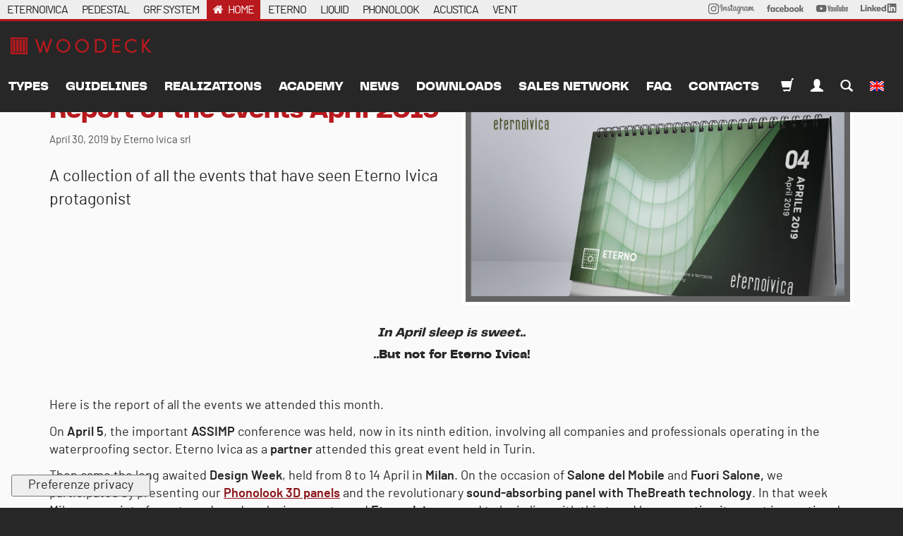

--- FILE ---
content_type: text/html; charset=utf-8
request_url: https://www.woodeck-eternoivica.com/en/posts/report-of-the-events-april-2019
body_size: 27627
content:
<!DOCTYPE html>
<html class="no-js" lang="en" prefix="og: http://ogp.me/ns#">
<head>
<meta http-equiv="Content-Type" content="text/html; charset=UTF-8">
<title>Report of the events Eterno Ivica</title>
<meta content="A collection of all the events that have seen Eterno Ivica protagonist" name="description">
<meta content="width=device-width, initial-scale=1.0" name="viewport">
<meta content="website" property="og:type">
<meta content="Eterno Ivica" property="og:site_name">
<meta content="https://www.woodeck-eternoivica.com/en/posts/report-of-the-events-april-2019" property="og:url">
<meta content="Report of the events Eterno Ivica" property="og:title">
<meta content="A collection of all the events that have seen Eterno Ivica protagonist" property="og:description">
<meta content="https://www.woodeck-eternoivica.com/uploads/images/posts/2422/col12_cover-sito-news-resoconto-aprile-52c851009d3f39ed8c1523863e77815d.jpg" property="og:image">
<meta content="https://www.woodeck-eternoivica.com/uploads/images/posts/2422/col12_cover-sito-news-resoconto-aprile-52c851009d3f39ed8c1523863e77815d.jpg" property="og:image:secure_url">
<meta content="#9C0132" name="theme-color">
<meta content="black" name="apple-mobile-web-app-status-bar-style">
<meta content="#9C0132" name="msapplication-navbutton-color">
<link href="https://www.eternoivica.com/en/posts/report-of-the-events-april-2019" rel="canonical">
<link href="https://www.woodeck-eternoivica.com/en/posts/report-of-the-events-april-2019.amp?amp=true" rel="amphtml">
<link href="https://www.woodeck-eternoivica.com/it/news/resoconto-degli-eventi-aprile-2019?cat=eternoivica" hreflang="it" rel="alternate">
<link href="https://www.woodeck-eternoivica.com/fr/nouvelles/report-of-the-events-april-2019?cat=eternoivica" hreflang="fr" rel="alternate">
<link href="https://www.woodeck-eternoivica.com/pt-BR/postagens/report-of-the-events-april-2019?cat=eternoivica" hreflang="pt-BR" rel="alternate">
<link href="https://www.woodeck-eternoivica.com/ru/posts/report-of-the-events-april-2019?cat=eternoivica" hreflang="ru" rel="alternate">
<link href="https://www.woodeck-eternoivica.com/es/publicaciones/report-of-the-events-april-2019?cat=eternoivica" hreflang="es" rel="alternate">
<link href="https://www.woodeck-eternoivica.com/de/beitraege/report-of-the-events-april-2019?cat=eternoivica" hreflang="de" rel="alternate">
<link href="https://plus.google.com/+EternoIvicasrlPadova" rel="publisher">
<link href="https://plus.google.com/+eternoivica" rel="publisher">
<meta content="184855354922478" property="fb:app_id">
<link rel="preload" href="https://www.eternoivica.com/uploads/fonts/pptelegraf/pptelegraf-regular-webfont.woff2" as="font" type="font/woff2" crossorigin>
<link rel="preload" href="https://www.eternoivica.com/uploads/fonts/barlow/barlow-regular-webfont.woff2" as="font" type="font/woff2" crossorigin>
<link rel="preload" href="https://www.eternoivica.com/uploads/fonts/pptelegraf/pptelegraf-ultrabold-webfont.woff2" as="font" type="font/woff2" crossorigin>
<link href="https://cdn.jsdelivr.net/npm/swiper@10/swiper-bundle.min.css" media="screen" rel="stylesheet" type="text/css">
<link href="/assets/application-fdcda767fedb4da1f2e8982fe978158b.css" media="screen" rel="stylesheet" type="text/css">
<script>
  !function(w) {
    w.megiston = megiston = w.megiston ||{};
    megiston.constants = {
      fb_app_id : "184855354922478",
      gmap_address : "Via Austria, 25/E 35127 Padova ITALY",
      locale: "en",
      isBot: "false",
      gmap_api_key : "AIzaSyAvplPwmFu8yicW36azTQVG7PGpSCpE73Q",
      uk_ip: "false"
    };
  }(this);
</script>
<script src="https://cdn.jsdelivr.net/npm/swiper@10/swiper-bundle.min.js" type="text/javascript"></script>
<script src="/assets/pubsub-6808519716fe4b7b981f869e7efe6938.js" type="text/javascript"></script>
<script src="/other/splide/js/splide.min.js" type="text/javascript"></script>
<script src="/assets/application-d9421cefbb26c6ce0f51ee5554837d7b.js" type="text/javascript"></script>
<!-- Google Tag Manager --> <script>(function(w,d,s,l,i){w[l]=w[l]||[];w[l].push({'gtm.start': new Date().getTime(),event:'gtm.js'});var f=d.getElementsByTagName(s)[0], j=d.createElement(s),dl=l!='dataLayer'?'&l='+l:'';j.async=true;j.src= 'https://www.googletagmanager.com/gtm.js?id='+i+dl;f.parentNode.insertBefore(j,f); })(window,document,'script','dataLayer','GTM-WQ6Z347F');</script> <!-- End Google Tag Manager -->


<!--[if lt IE 8]>
<link href="/assets/ie-8a8f13e10eefc4abb8b1613418d614b7.css" media="screen" rel="stylesheet" type="text/css" />
<![endif]-->
<meta content="authenticity_token" name="csrf-param">
<meta content="1Y1lTRnwNLSEGSXalWqANmU9bvWr+pM+yx4PAcGp5aA=" name="csrf-token">

</head>
<body class=" woodeck-eternoivica posts show en">
<div id="container">
<header class="clearfix" role="banner">
<nav class="navbar-alt is-open hidden-sm hidden-xs">
<div class="container-fluid relative">
<div class="row condensed">
<ul class="list-inline nounderline">
<li>
<a href="https://www.eternoivica.com/en">ETERNOIVICA</a>
</li>
<li>
<a href="https://www.pedestal-eternoivica.com/en">PEDESTAL</a>
</li>
<li>
<a href="https://www.grfsystem.com/en">GRF SYSTEM</a>
</li>
<li class="active">
<a href="https://www.woodeck-eternoivica.com/en">HOME</a>
</li>
<li>
<a href="https://www.eterno-eternoivica.com/en">ETERNO</a>
</li>
<li>
<a href="https://www.liquid-eternoivica.com/en">LIQUID</a>
</li>
<li>
<a href="https://phonolook-eternoivica.com/en">PHONOLOOK</a>
</li>
<li>
<a href="https://www.acustica-eternoivica.com/en">ACUSTICA</a>
</li>
<li>
<a href="https://www.vent-eternoivica.com/en">VENT</a>
</li>
<li class="pull-right">
<a href="https://www.linkedin.com/company/eternoivica/" rel="nofollow" style="position: relative; top: -2px;" target="_blank">
<img alt="Logo LinkedIn" height="13px" src="/assets/svg/social/linkedin-262487d892ac46b0d7b112b190a900c6.svg">
</a>
</li>
<li class="pull-right">
<a href="https://www.youtube.com/user/EternoIvicaSrl?sub_confirmation=1" rel="nofollow" style="position: relative; top: -2px;" target="_blank">
<img alt="Logo Youtube" height="10px" src="/assets/svg/social/youtube-170b3b10931174458d852748b56f5085.svg">
</a>
</li>
<li class="pull-right">
<a href="https://www.facebook.com/eterno.ivica.srl/" rel="nofollow" style="position: relative; top: -2px;" target="_blank">
<img alt="Logo Facebook" height="10px" src="/assets/svg/social/facebook-c5a33e245352334f21d5a0e116813e21.svg">
</a>
</li>
<li class="pull-right">
<a href="https://www.instagram.com/eternoivica/" rel="nofollow" style="position: relative; top: -1px;" target="_blank">
<img alt="Logo Instagram" height="15px" src="/assets/svg/social/instagram-ad8218f64692b17b57a77a7c775c41c0.svg">
</a>
</li>
</ul>
</div>
</div>
</nav>

<div class="m-flash">
</div>
<button class="navbar-toggle offcanvas-toggle pull-right" data-target="#js-bootstrap-offcanvas" data-toggle="offcanvas" style="float:left;" type="button">
<span class="sr-only">Toggle navigation</span>
<span class="icon-bar"></span>
<span class="icon-bar"></span>
<span class="icon-bar"></span>
</button>
<a href="/en/products" class="navbar-brand-mobile">Report of the events Eterno IvicaEterno Ivica</a>
<nav class="navbar navbar-default navbar navbar-default navbar-offcanvas navbar-offcanvas-fade" id="js-bootstrap-offcanvas" role="navigation">
<a href="/en/products" class="navbar-brand offcanvas">Report of the events Eterno IvicaEterno Ivica</a>
<div class="div">
<ul class="nav navbar-nav navbar-left">
<li><a href="/en/products">types</a></li>
<li class="dropdown">
<a class="dropdown-toggle" data-toggle="dropdown" href="#">
Guidelines
</a>
<ul class="dropdown-menu">
<li><a href="/en/pages/advantages">advantages</a></li>
<li><a href="/en/pages/joist_support" data-no-turbolink="true">joist support and clip consumption table</a></li>
</ul>
</li>
<li><a href="/en/posts/c/realizzazioni-woodeck">realizations</a></li>
<li>
<a href="/en/pages/academy">Academy</a>
</li>
<li class="dropdown">
<a class="dropdown-toggle" data-toggle="dropdown" href="#">
News
</a>
<ul class="dropdown-menu">
<li><a href="/en/posts/c/news-woodeck">Company news</a></li>
<li><a href="/en/posts/c/expo-woodeck">Expo and events</a></li>
</ul>
</li>
<li><a href="/en/pages/downloads">downloads</a></li>
<li class="dropdown">
<a class="dropdown-toggle" data-toggle="dropdown" href="#">
sales network
</a>
<ul class="dropdown-menu">
<li><a href="/en/agents" data-no-turbolink="true">sales network italy</a></li>
<li><a href="/en/agents/world" data-no-turbolink="true">sales network world</a></li>
</ul>
</li>
<li><a href="/en/faqs">faq</a></li>
<li><a href="/en/contacts/new">contacts</a></li>
</ul>
<ul class="nav navbar-nav navbar-right">
<li>
<a href="https://store.eternoivica.com?locale=en" target="_blank"><span class="glyphicon glyphicon-shopping-cart"></span>
</a>
</li>
<li class="dropdown">
<a class="dropdown-toggle" data-toggle="dropdown" href="#">
<span class="glyphicon glyphicon-user"></span>
</a>
<ul class="dropdown-menu">
<li><a href="/en/users/sign_in">Login</a></li>
<li><a href="/en/users/sign_up" data-no-turbolink="true">Registration</a></li>
<li><a href="/en/users/password/new">I forgot my password</a></li>
</ul>
</li>
<li><a href="/en/search"><span class="glyphicon glyphicon-search"></span></a></li>
<li class="dropdown">
<a class="dropdown-toggle" data-toggle="dropdown" href="#">
<img alt="En" class="navbar-flag" src="/assets/flags/en-06bcd43a0c5b88897f751473e8fec240.png">
</a>
<ul class="dropdown-menu">
<li><a href="https://www.woodeck-eternoivica.com/it/news/resoconto-degli-eventi-aprile-2019?cat=eternoivica" data-no-turbolink="true" title="Cambia lingua">Italiano</a></li>
<li><a href="https://www.woodeck-eternoivica.com/fr/nouvelles/report-of-the-events-april-2019?cat=eternoivica" data-no-turbolink="true" title="Cambia lingua">français</a></li>
<li><a href="https://www.woodeck-eternoivica.com/pt-BR/postagens/report-of-the-events-april-2019?cat=eternoivica" data-no-turbolink="true" title="Cambia lingua">Português</a></li>
<li><a href="https://www.woodeck-eternoivica.com/ru/posts/report-of-the-events-april-2019?cat=eternoivica" data-no-turbolink="true" title="Cambia lingua">русский</a></li>
<li><a href="https://www.woodeck-eternoivica.com/es/publicaciones/report-of-the-events-april-2019?cat=eternoivica" data-no-turbolink="true" title="Cambia lingua">Español; Castellano</a></li>
<li><a href="https://www.woodeck-eternoivica.com/de/beitraege/report-of-the-events-april-2019?cat=eternoivica" data-no-turbolink="true" title="Cambia lingua">Deutsch</a></li>
</ul>

</li>
</ul>
</div>
</nav>


</header>
<main id="main" role="main"><div data-description="A collection of all the events that have seen Eterno Ivica protagonist" data-keywords="Woodeck by Eterno Ivica" data-seo="true" data-title="Report of the events Eterno Ivica"></div>
<nav class="m-second-navigation gray-behavior border-top-colored margin-bottom">
<div class="container">
<div class="row">
<ul>
</ul>
</div>
</div>
</nav>

<section class="nopadding posts" itemscope="itemscope" itemtype="http://schema.org/NewsArticle">
<div itemprop="publisher" itemscope="" itemtype="https://schema.org/Organization">
<div itemprop="logo" itemscope="" itemtype="https://schema.org/ImageObject">
<meta content="https://www.woodeck-eternoivica.com:443/assets/logos/eternoivica-a69e1095a5d36f5d7ae5383466ba52fc.png" itemprop="url">
<meta content="930" itemprop="width">
<meta content="200" itemprop="height">
</div>
<meta content="Eterno Ivica s.r.l." itemprop="name">
</div>
<div class="container posts">
<p></p>
<div class="row">
<div class="col-xs-12 col-md-6 col-md-push-6">
<img alt="Report of the events April 2019" class="responsive-img img-thumbnail" itemprop="image" src="/uploads/images/posts/2422/col12_cover-sito-news-resoconto-aprile-52c851009d3f39ed8c1523863e77815d.jpg" title="Report of the events April 2019">
</div>
<div class="col-xs-12 col-md-6 col-md-pull-6">
<h1 class="title" itemprop="headline">Report of the events April 2019</h1>
<div class="small">
<span>April 30, 2019</span>
<span class="hidden" itemprop="datePublished">2019-04-30T00:00:00+00:00</span>
<span class="hidden" itemprop="dateModified">2019-05-03T07:24:19Z</span>
<span itemprop="author" itemscope="" itemtype="http://schema.org/Person">
<span content="Eterno Ivica srl" itemprop="name">
by Eterno Ivica srl
</span>
</span>
</div>
<div class="posts-excerpt">
<p>A collection of all the events that have seen Eterno Ivica protagonist</p>

</div>
</div>
<div class="col-xs-12">
<div class="posts-description" itemprop="articleBody">
<div class="hidden" itemprop="wordCount">602</div>
<h4 style="text-align: center;"><em>In April sleep is sweet..</em></h4>

<h4 style="text-align: center;">
<em>..</em><strong>But not for</strong> <strong>Eterno Ivica!</strong>
</h4>

<p> </p>

<p>Here is the report of all the events we attended this month.</p>

<p>On <strong>April 5</strong>, the important <strong>ASSIMP</strong> conference was held, now in its ninth edition, involving all companies and professionals operating in the waterproofing sector. Eterno Ivica as a <strong>partner</strong> attended this great event held in Turin.</p>

<p>Then came the long awaited <strong>Design Week</strong>, held from 8 to 14 April in <strong>Milan</strong>. On the occasion of <strong>Salone del Mobile</strong> and <strong>Fuori Salone,</strong> we participated by presenting our <strong><a href="https://www.phonolook-eternoivica.com/en/products/c/phonolook-3d--2">Phonolook 3D panels</a> </strong>and the revolutionary <strong>sound-absorbing panel with TheBreath technology</strong>. In that week Milan was a riot of avant-garde and exclusive events, and <strong>Eterno Ivica</strong> proved to be in line with this trend by presenting its great innovations!</p>

<p>The <strong>Phonolook 3D panel</strong> in fact, presented at the Decobel stand at <strong>Salone del Mobile</strong>, caught the attention of many, attracted by the very special intertwined and embossed effect that can furnish any type of location.</p>

<p> </p>

<p><img class="img-responsive" alt="" src="/ckeditor_assets/pictures/1419/content_eterno_ivica_salone_2_1.jpg" style="width: 100%;"></p>

<p> </p>

<p> </p>

<p>In Via Savona 52, on the other hand, the <strong>Esagono</strong> panel of the<strong> <a href="https://www.phonolook-eternoivica.com/en/products/c/phonolook-design">Design line</a></strong>, protagonist along with <a href="https://www.phonolook-eternoivica.com/en/products/c/phonolook-with-technologythebreath"><strong>TheBreath</strong></a>, demonstrated how it is possible to <strong>purify</strong> the indoor air of an environment. Thanks to this technology, in fact, designed to <strong>absorb</strong> and <strong>disrupt</strong> the harmful particles present in the room, it is possible to significantly improve the <strong>health</strong> of those who occupy it. At a time like this, in which we must be ever more attentive to the future of our planet and our health, <strong>Eterno Ivica</strong> proves to be sensitive and attentive to this aspect too.</p>

<p> </p>

<p><img class="img-responsive" alt="" src="/ckeditor_assets/pictures/1420/content_eterno_ivica_salone_7.png" style="width: 100%;"></p>

<p> </p>

<p>Finally, our line dedicated to <strong>raised flooring</strong> could not be missing. In fact, you could view our <strong><a href="https://www.pedestal-eternoivica.com/en/products">Pedestal support</a> </strong>at the <strong>dOT</strong> event in Brera in Piazza San Marco 2, where a pleasant <strong>outdoor</strong> environment was recreated, perfect for moments of relaxation and tranquility.</p>

<p> </p>

<p><img class="img-responsive" alt="" src="/ckeditor_assets/pictures/1421/content_eterno_ivica_salone_11.png" style="width: 100%;"></p>

<p> </p>

<p>In that same week, April 12th, we also participated in the <strong>CasaClima</strong> conference, which we are a <strong>sponsor</strong> of, with the theme "<em>Living Comfort &amp; CasaClima. Indoor air quality, natural lighting, acoustics</em>" held in Rovigo.</p>

<p> </p>

<p><img class="img-responsive" alt="" src="/ckeditor_assets/pictures/1422/content_5da8d17b-e848-4502-916d-2545631675cb.jpg" style="width: 100%;"></p>

<p> </p>

<p>To conceal this roundup of important events, we also point out our "symbolic" presence in <strong>Treviso</strong> on April 18 in which they were presented by "Symbola - foundation for Italian qualities", the <strong>100 companies</strong> of our country that have been able to face the best the <strong>crisis</strong> of recent years. "<em>100 italian stories for future building</em>" was in fact the title of the story of these 100 realities of the building industry that through innovation, have challenged and still challenge the future.</p>

<p>But you know, Eterno Ivica is always active even on new projects and achievements. We wanted to give the right value to an intervention carried out in Parma with our <strong>Phonolook</strong> panels, sending a professional photographer who could further highlight the completed realization. The numerous sound-absorbing panels in fact, here create a beautiful play of colors that highlight the environment, in this case a gym and a school canteen, as well as being efficient from the point of view of <strong>acoustic improvement</strong>.</p>

<p>Read more about it <a href="https://www.phonolook-eternoivica.com/en/posts/scuola-elementare-a-parma?cat=realizzazioni-phonolook">here</a>!</p>

<p><img class="img-responsive" alt="" src="/ckeditor_assets/pictures/1424/content_002-eterno-ivica-parma-l1060887_p_web.jpg" style="width: 100%;"><br>
 </p>

<p>In short<strong> Eterno Ivica l</strong>eaves its mark everywhere, demonstrating the <strong>strong growth </strong>and the continuous expansion in the national and international market.</p>

<p>Meanwhile we will find out what May is holding for us..</p>

<p><strong>Stay tuned!!</strong></p>

</div>
</div>
</div>
</div>
<section class="nopadding posts-image-collection clearfix">
<div class="container posts">
<h3>Photo gallery</h3>
<div class="row">
<div class="col-md-2 col-sm-3 col-xs-4" style="max-height: 110px; overflow:hidden; margin-bottom:5px;">
<figure>
<a href="/uploads/images/posts/2423/fancy_e17c21bb-dd1b-4c49-a445-b29945185ce7-8bcab94c27e73badf3e809d0b9484931.JPG" class="fancy" data-caption="" rel="gallery"><img alt="Report of the events April 2019" class="img-responsive" src="/uploads/images/posts/2423/col6_e17c21bb-dd1b-4c49-a445-b29945185ce7-8bcab94c27e73badf3e809d0b9484931.JPG" style="" title="Report of the events April 2019"></a>
</figure>
</div>
<div class="col-md-2 col-sm-3 col-xs-4" style="max-height: 110px; overflow:hidden; margin-bottom:5px;">
<figure>
<a href="/uploads/images/posts/2424/fancy_3eda3c2a-0198-4fe2-9a80-c9be24c73281-202e91625a0c963a3031bc922deb7b47.JPG" class="fancy" data-caption="" rel="gallery"><img alt="Report of the events April 2019" class="img-responsive" src="/uploads/images/posts/2424/col6_3eda3c2a-0198-4fe2-9a80-c9be24c73281-202e91625a0c963a3031bc922deb7b47.JPG" style="" title="Report of the events April 2019"></a>
</figure>
</div>
<div class="col-md-2 col-sm-3 col-xs-4" style="max-height: 110px; overflow:hidden; margin-bottom:5px;">
<figure>
<a href="/uploads/images/posts/2425/fancy_ed916090-d77e-420c-8af2-ca8f82f5f283-3f0b4fccdf8a45a56343d129dce78ee5.JPG" class="fancy" data-caption="" rel="gallery"><img alt="Report of the events April 2019" class="img-responsive" src="/uploads/images/posts/2425/col6_ed916090-d77e-420c-8af2-ca8f82f5f283-3f0b4fccdf8a45a56343d129dce78ee5.JPG" style="" title="Report of the events April 2019"></a>
</figure>
</div>
<div class="col-md-2 col-sm-3 col-xs-4" style="max-height: 110px; overflow:hidden; margin-bottom:5px;">
<figure>
<a href="/uploads/images/posts/2426/fancy_Eterno_Ivica_Salone_9-48b0ae9f09f906d8fda25bd705be7eb0.png" class="fancy" data-caption="" rel="gallery"><img alt="Report of the events April 2019" class="img-responsive" src="/uploads/images/posts/2426/col6_Eterno_Ivica_Salone_9-48b0ae9f09f906d8fda25bd705be7eb0.png" style="" title="Report of the events April 2019"></a>
</figure>
</div>
<div class="col-md-2 col-sm-3 col-xs-4" style="max-height: 110px; overflow:hidden; margin-bottom:5px;">
<figure>
<a href="/uploads/images/posts/2437/fancy_IMG_2360-1307242906b132d05bc1acccc795b464.jpg" class="fancy" data-caption="" rel="gallery"><img alt="Report of the events April 2019" class="img-responsive" src="/uploads/images/posts/2437/col6_IMG_2360-1307242906b132d05bc1acccc795b464.jpg" style="" title="Report of the events April 2019"></a>
</figure>
</div>
<div class="col-md-2 col-sm-3 col-xs-4" style="max-height: 110px; overflow:hidden; margin-bottom:5px;">
<figure>
<a href="/uploads/images/posts/2438/fancy_IMG_2840-19828d5068ea7d93a8dc4f4bbf27885f.jpg" class="fancy" data-caption="" rel="gallery"><img alt="Report of the events April 2019" class="img-responsive" src="/uploads/images/posts/2438/col6_IMG_2840-19828d5068ea7d93a8dc4f4bbf27885f.jpg" style="" title="Report of the events April 2019"></a>
</figure>
</div>
<div class="col-md-2 col-sm-3 col-xs-4" style="max-height: 110px; overflow:hidden; margin-bottom:5px;">
<figure>
<a href="/uploads/images/posts/2439/fancy_IMG_3426-72d3429b8346be581dd6b0828c976467.jpg" class="fancy" data-caption="" rel="gallery"><img alt="Report of the events April 2019" class="img-responsive" src="/uploads/images/posts/2439/col6_IMG_3426-72d3429b8346be581dd6b0828c976467.jpg" style="" title="Report of the events April 2019"></a>
</figure>
</div>
</div>
</div>
</section>
</section>
<section class="nopadding posts-related grey">
<div class="container posts">
<h3 class="posts-related-section-title">Other news that may interest you</h3>
<div class="row">
<div class="col-sm-4 related-post">
<a href="/en/posts/swissbau-2026"><img alt="Swissbau 2026" class="responsive-img img-thumbnail" itemprop="image" src="/uploads/images/posts/4568/col12_news_sito_3_eng-6d0cd8519acb0a128a3d13a4358ed925.jpg" title="Swissbau 2026"></a>
<h4 class="posts-related-title">
<a href="/en/posts/swissbau-2026">Swissbau 2026</a>
</h4>
<div class="small">
<span>January 08, 2026</span>
<span class="hidden" itemprop="datePublished">2026-01-08T00:00:00+00:00</span>
<span class="hidden" itemprop="dateModified">2026-01-09T12:35:18Z</span>
<span itemprop="author" itemscope="" itemtype="http://schema.org/Person">
<span content="Eterno Ivica srl" itemprop="name">
by Eterno Ivica srl
</span>
</span>
</div>
</div>
<div class="col-sm-4 related-post">
<a href="/en/posts/merry-christmas-and-a-happy-new-year-from-the-eterno-ivica-team"><img alt="Merry Christmas and a Happy New Year from the Eterno Ivica Team" class="responsive-img img-thumbnail" itemprop="image" src="/uploads/images/posts/4564/col12_news_eterno_ivica_chiusura_natale-d9c2ba2990a9fea81af08f491ca24df7.jpg" title="Merry Christmas and a Happy New Year from the Eterno Ivica Team"></a>
<h4 class="posts-related-title">
<a href="/en/posts/merry-christmas-and-a-happy-new-year-from-the-eterno-ivica-team">Merry Christmas and a Happy New Year from the Eterno Ivica Team</a>
</h4>
<div class="small">
<span>December 05, 2025</span>
<span class="hidden" itemprop="datePublished">2025-12-05T00:00:00+00:00</span>
<span class="hidden" itemprop="dateModified">2025-12-09T09:04:49Z</span>
<span itemprop="author" itemscope="" itemtype="http://schema.org/Person">
<span content="Eterno Ivica srl" itemprop="name">
by Eterno Ivica srl
</span>
</span>
</div>
</div>
<div class="col-sm-4 related-post">
<a href="/en/posts/eterno-ivica-at-made-expo-2025"><img alt="ETERNO IVICA AT MADE EXPO 2025" class="responsive-img img-thumbnail" itemprop="image" src="/uploads/images/posts/4554/col12_ETERNO_IVIA_MADE_EXPO_2025-_STAND-de1359abcbced218dc707b2497095209.jpg" title="ETERNO IVICA AT MADE EXPO 2025"></a>
<h4 class="posts-related-title">
<a href="/en/posts/eterno-ivica-at-made-expo-2025">ETERNO IVICA AT MADE EXPO 2025</a>
</h4>
<div class="small">
<span>November 28, 2025</span>
<span class="hidden" itemprop="datePublished">2025-11-28T00:00:00+00:00</span>
<span class="hidden" itemprop="dateModified">2025-12-10T07:50:00Z</span>
<span itemprop="author" itemscope="" itemtype="http://schema.org/Person">
<span content="Eterno Ivica srl" itemprop="name">
by Eterno Ivica srl
</span>
</span>
</div>
</div>
</div>
</div>
</section>
<p></p>
<nav class="crumbs">
<div class="container-fluid">
<ol class="breadcrumb" itemscope="itemscope" itemtype="http://schema.org/BreadcrumbList">
<li itemprop="itemListElement" itemscope="itemscope" itemtype="http://schema.org/ListItem">
<a href="https://www.woodeck-eternoivica.com/en"><i class="fa fa-home"></i></a>
<meta content="1" itemprop="position">
</li>
<li class="last" itemprop="itemListElement" itemscope="itemscope" itemtype="http://schema.org/ListItem" title="Report of the events April 2019">
<span itemscope itemtype="HTTP://SCHEMA.ORG/THING" itemprop="ITEM"> REPORT OF THE EVENTS APRIL 2019 </span>
</li>
</ol>
</div>
</nav>

<script>
  megiston.currPage = 'woodeck-eternoivica_posts_show'
</script>
</main>
<footer role="contentinfo">
<section class="black morepadding newsletter">
<div class="container-fluid">
<div class="row centered">
<h3>Remain updated with all our activities and workshops.</h3>
<a href="/en/newsletter" class="btn btn-default btn-lg uppercase">SUBSCRIBE TO OUR NEWSLETTER</a>
</div>
<div class="row centered social">
<a class="nounderline" href="https://www.instagram.com/eternoivica/" rel="nofollow" target="_blank">
<svg xmlns="http://www.w3.org/2000/svg" viewbox="0 0 448 512" height="24px" width="24px"><!--! Font Awesome Pro 6.4.2 by @fontawesome - https://fontawesome.com License - https://fontawesome.com/license (Commercial License) Copyright 2023 Fonticons, Inc. --><path d="M224.1 141c-63.6 0-114.9 51.3-114.9 114.9s51.3 114.9 114.9 114.9S339 319.5 339 255.9 287.7 141 224.1 141zm0 189.6c-41.1 0-74.7-33.5-74.7-74.7s33.5-74.7 74.7-74.7 74.7 33.5 74.7 74.7-33.6 74.7-74.7 74.7zm146.4-194.3c0 14.9-12 26.8-26.8 26.8-14.9 0-26.8-12-26.8-26.8s12-26.8 26.8-26.8 26.8 12 26.8 26.8zm76.1 27.2c-1.7-35.9-9.9-67.7-36.2-93.9-26.2-26.2-58-34.4-93.9-36.2-37-2.1-147.9-2.1-184.9 0-35.8 1.7-67.6 9.9-93.9 36.1s-34.4 58-36.2 93.9c-2.1 37-2.1 147.9 0 184.9 1.7 35.9 9.9 67.7 36.2 93.9s58 34.4 93.9 36.2c37 2.1 147.9 2.1 184.9 0 35.9-1.7 67.7-9.9 93.9-36.2 26.2-26.2 34.4-58 36.2-93.9 2.1-37 2.1-147.8 0-184.8zM398.8 388c-7.8 19.6-22.9 34.7-42.6 42.6-29.5 11.7-99.5 9-132.1 9s-102.7 2.6-132.1-9c-19.6-7.8-34.7-22.9-42.6-42.6-11.7-29.5-9-99.5-9-132.1s-2.6-102.7 9-132.1c7.8-19.6 22.9-34.7 42.6-42.6 29.5-11.7 99.5-9 132.1-9s102.7-2.6 132.1 9c19.6 7.8 34.7 22.9 42.6 42.6 11.7 29.5 9 99.5 9 132.1s2.7 102.7-9 132.1z"></path></svg>

</a>
<a class="nounderline" href="https://www.facebook.com/eterno.ivica.srl/" rel="nofollow" target="_blank">
<svg xmlns="http://www.w3.org/2000/svg" viewbox="0 0 320 512" height="24px" width="24px"><!--! Font Awesome Pro 6.4.2 by @fontawesome - https://fontawesome.com License - https://fontawesome.com/license (Commercial License) Copyright 2023 Fonticons, Inc. --><path d="M279.14 288l14.22-92.66h-88.91v-60.13c0-25.35 12.42-50.06 52.24-50.06h40.42V6.26S260.43 0 225.36 0c-73.22 0-121.08 44.38-121.08 124.72v70.62H22.89V288h81.39v224h100.17V288z"></path></svg>

</a>
<a class="nounderline" href="https://www.youtube.com/user/EternoIvicaSrl" rel="nofollow" target="_blank">
<svg xmlns="http://www.w3.org/2000/svg" viewbox="0 0 576 512" height="24px" width="24px"><!--! Font Awesome Pro 6.4.2 by @fontawesome - https://fontawesome.com License - https://fontawesome.com/license (Commercial License) Copyright 2023 Fonticons, Inc. --><path d="M549.655 124.083c-6.281-23.65-24.787-42.276-48.284-48.597C458.781 64 288 64 288 64S117.22 64 74.629 75.486c-23.497 6.322-42.003 24.947-48.284 48.597-11.412 42.867-11.412 132.305-11.412 132.305s0 89.438 11.412 132.305c6.281 23.65 24.787 41.5 48.284 47.821C117.22 448 288 448 288 448s170.78 0 213.371-11.486c23.497-6.321 42.003-24.171 48.284-47.821 11.412-42.867 11.412-132.305 11.412-132.305s0-89.438-11.412-132.305zm-317.51 213.508V175.185l142.739 81.205-142.739 81.201z"></path></svg>

</a>
<a class="nounderline" href="https://www.linkedin.com/company/eternoivica/" rel="nofollow" target="_blank">
<svg xmlns="http://www.w3.org/2000/svg" viewbox="0 0 448 512" height="24px" width="24px"><!--! Font Awesome Pro 6.4.2 by @fontawesome - https://fontawesome.com License - https://fontawesome.com/license (Commercial License) Copyright 2023 Fonticons, Inc. --><path d="M100.28 448H7.4V148.9h92.88zM53.79 108.1C24.09 108.1 0 83.5 0 53.8a53.79 53.79 0 0 1 107.58 0c0 29.7-24.1 54.3-53.79 54.3zM447.9 448h-92.68V302.4c0-34.7-.7-79.2-48.29-79.2-48.29 0-55.69 37.7-55.69 76.7V448h-92.78V148.9h89.08v40.8h1.3c12.4-23.5 42.69-48.3 87.88-48.3 94 0 111.28 61.9 111.28 142.3V448z"></path></svg>

</a>
</div>
</div>
</section>
<section class="smoke-white footer-content">
<div class="container-fluid">
<div class="row">
<div class="col-md-6">
<h5>Eterno Ivica</h5>
<p>
ITA
<a class="track" data-category="Contatti" href="tel:+390498530101">+39 049 8530101</a>
<br>
FAX
<a class="track" data-category="Contatti" href="tel:+39%20049%208530111">+39 049 8530111</a>
</p>
<p><a href="mailto:eternoivica@eternoivica.com">eternoivica@eternoivica.com</a></p>
<p>© 2025 Eterno Ivica S.r.l. vat  00339040289 - Via Austria 25/E 35127 - Padova Italy</p>
</div>
<div class="col-md-3">
<h5> Our solutions</h5>
<ul>
<li><a href="https://www.pedestal-eternoivica.com">Pedestal</a></li>
<li><a href="https://www.grfsystem.com">GRF System</a></li>
<li><a href="https://www.woodeck-eternoivica.com">Woodeck</a></li>
<li><a href="https://www.eterno-eternoivica.com">Eterno</a></li>
<li><a href="https://www.liquid-eternoivica.com">Liquid</a></li>
<li><a href="https://phonolook-eternoivica.com">Phonolook</a></li>
<li><a href="https://www.acustica-eternoivica.com">Acustica</a></li>
<li><a href="https://www.vent-eternoivica.com">Vent</a></li>
</ul>
</div>
<div class="col-md-3">
<h5>Filiali</h5>
<ul>
<li><a href="https://www.eternoivica.co.uk">Eterno Ivica Uk</a></li>
<li><a href="https://www.eternoivica.fr">Eterno Ivica France</a></li>
<li><a href="https://www.eternoivica.hr">Eterno Ivica Eastern Europe</a></li>
</ul>
</div>
</div>
<div class="row">
<div class="col-md-12">
<h5>Associates &amp; Partners</h5>
<div class="logos">
<a href="https://aippl.it/" rel="nofollow" target="_blank"><img alt="Aippl" src="/assets/partners/aippl-cbad34f8edc62897d87643190856f9a6.png">
</a><a href="https://www.anit.it/" rel="nofollow" target="_blank"><img alt="Anit" src="/assets/partners/anit-fecc792ed1ea8ff254dcf7b87fbfe70c.png">
</a><a href="https://assimpitalia.it/pg/soci-aggregati" rel="nofollow" target="_blank"><img alt="Assimp" src="/assets/partners/assimp-6ea38a5a6823ef6f0020bace6b6f31fe.png">
</a><a href="https://gs1it.org/" rel="nofollow" target="_blank"><img alt="Gs1" src="/assets/partners/gs1-0555025289224f63b20cc9505517e62b.png">
</a><a href="https://www.confindustriaceramica.it/site/home.html" rel="nofollow" target="_blank"><img alt="Confindustria-ceramica" src="/assets/partners/confindustria-ceramica-19734286edb698148825c425047e709b.png">
</a><a href="https://itsred.it/" rel="nofollow" target="_blank"><img alt="Its-red-academy" src="/assets/partners/its-red-academy-0d805e75daf271da771fb4c1124d953d.png">
</a><a href="https://www.assoposa.it/" rel="nofollow" target="_blank"><img alt="Asso-posa" src="/assets/partners/asso-posa-4d3a2df24469ce66a197b0cd941dea7a.png">
</a>
</div>
</div>
</div>
<div class="row">
<div class="col-md-12">
<h5>Quality and Certificates</h5>
<div class="logos">
<a href="https://www.eternoivica.com/en/pages/quality-and-certificates"><img alt="Logo certificazione ISO 14001" id="logo_14001" src="/assets/svg/footer/LOGO_DNV_ISO_14001-5ed6400b6780566e6e25ec28f2761522.svg" style="width: 75px; height: 75px">
</a><a href="https://www.eternoivica.com/en/pages/quality-and-certificates"><img alt="Logo certificazione ISO 9001" id="logo_9001" src="/assets/svg/footer/LOGO_DNV_ISO_9001-ed101151e119b68bf360a99464483ce6.svg" style="width: 75px; height: 75px">
</a><a href="https://www.eternoivica.com/en/pages/quality-and-certificates"><img alt="Logo certificazione ISO 8000" id="logo_8000" src="/assets/svg/footer/LOGO_DNV_SA_8000-552e24af0cb594f9637a3b61ea2ca46a.svg" style="width: 75px; height: 75px">
</a><a href="https://www.eternoivica.com/en/pages/quality-and-certificates"><img alt="Greentop-certification" id="logo_greentop_2" src="/assets/greentop-certification-e936fc4c3b759d0ab9a16682394b6dbd.png" style="height: 75px">
</a>
</div>
</div>
</div>
<div class="row">
<div class="col-md-12">
<p>
<a href="/en/pages/privacy">Privacy Policy</a>
-
<a href="/en/pages/privacy_business">Customes and Suppliers Information</a>
 - 
<a href="#" class="iubenda-cs-cookie-policy-lnk" onclick="_iub.cs.api.openPreferences();return false">Cookie Policy</a>
 - 
<a href="/en/pages/credits">Credits</a>
 - 
<a href="#" class="iubenda-cs-preferences-link" onclick="_iub.cs.api.openPreferences();return false">Privacy preferences</a>
 - 
<a href="https://segnalazioni.eternoivica.com/#/" rel="nofollow" target="_blank">Whistleblowing reporting</a>
</p>
</div>
</div>
</div>
</section>
<!-- Google Tag Manager (noscript) --> <noscript><iframe src="https://www.googletagmanager.com/ns.html?id=GTM-WQ6Z347F" height="0" width="0" style="display:none;visibility:hidden"></iframe></noscript> <!-- End Google Tag Manager (noscript) -->

<nav class="visible-sm visible-xs nav-mobile black clearfix footer-mobile-nav">
<ul class="list-group nomargin">
<li class="list-group-item col-xs-4 col-sm-3">
<a href="https://www.eternoivica.com/en"><svg xmlns="http://www.w3.org/2000/svg" height="111.69" viewbox="0 0 90.99 111.69" width="90.99" id="logo_e_mobile" class="eternoivica"><g fill="#fff"><path d="m45.44 13.59q-7 0-7 9.88v13h14v-13q-.01-9.88-7-9.88z"></path><path d="m88.31 0h-85.63a2.67 2.67 0 0 0 -2.68 2.63v84.1a2.67 2.67 0 0 0 2.68 2.63h85.63a2.67 2.67 0 0 0 2.69-2.63v-84.1a2.67 2.67 0 0 0 -2.69-2.63zm-27.73 44.11h-22.14v21.77q0 10 7 10t7-10v-4.25h8.15v4q0 17.15-15.14 17.15t-15-17.15v-41.91q0-17.15 15-17.14t15.13 17.14z"></path><path d="m3.17 111.69q-3.12 0-3.11-3.55v-8.7q0-3.55 3.11-3.55t3.14 3.55v4.23h-4.59v4.51q0 2.07 1.45 2.08t1.45-2.08v-.88h1.69v.83q0 3.55-3.14 3.55m0-14.34q-1.45 0-1.45 2v2.7h2.9v-2.7q0-2-1.45-2"></path><path d="m11.78 111.48h-1.69v-18.93h1.69v3.24h2.92v1.55h-2.92z"></path><path d="m20.32 111.69q-3.11 0-3.11-3.55v-8.7q0-3.55 3.11-3.55t3.14 3.55v4.23h-4.59v4.51q0 2.07 1.45 2.08t1.45-2.08v-.88h1.69v.83q0 3.55-3.14 3.55m0-14.34q-1.45 0-1.45 2v2.7h2.9v-2.7q0-2-1.45-2"></path><path d="m28.9 111.55h-1.72v-15.74h1.74v.39a5 5 0 0 1 .83-.21 5.2 5.2 0 0 1 .88-.08 2.45 2.45 0 0 1 2.23.92 5 5 0 0 1 .59 2.69v2h-1.7v-2a3.46 3.46 0 0 0 -.27-1.52c-.18-.37-.57-.56-1.19-.56a1.32 1.32 0 0 0 -1.37 1.19v.25s0 .28 0 .51v12.19"></path><path d="m42.91 111.68h-1.69v-12.37q0-2.07-1.45-2.07t-1.45 2.07v12.37h-1.74v-15.87h1.69v.28a3.77 3.77 0 0 1 1.5-.28q3.14 0 3.14 3.55z"></path><path d="m49.76 111.69q-3.11 0-3.11-3.55v-8.7q0-3.55 3.11-3.55t3.14 3.55v8.69q0 3.55-3.14 3.55m0-14.34q-1.45 0-1.45 2v8.79q0 2.07 1.45 2.08t1.45-2.08v-8.74q0-2-1.45-2"></path><path d="m56.79 111.48h-1.69v-15.67h1.69v15.66m0-17.22h-1.69v-1.6h1.69v1.61"></path><path d="m63.76 111.48h-1.4l-2.48-15.62h1.71l1.45 9.39 1.48-9.39h1.72z"></path><path d="m70.91 111.48h-1.69v-15.67h1.69v15.66m0-17.22h-1.69v-1.6h1.69v1.61"></path><path d="m78 111.69q-3.11 0-3.11-3.55v-8.7q0-3.55 3.11-3.55t3.14 3.55v1.87h-1.71v-1.92q0-2-1.45-2t-1.45 2v8.79q0 2.07 1.45 2.08t1.45-2.08v-2h1.69v2q0 3.55-3.14 3.55"></path><path d="m87.79 111.69q-3.11 0-3.11-3.55v-3.14q0-3.53 3.11-3.53a4.19 4.19 0 0 1 1.45.23v-2.31q0-2-1.45-2t-1.45 2v1.19h-1.66v-1.14q0-3.55 3.11-3.55t3.14 3.55v8.69.43s0 .26 0 .4v2.62h-1.71v-.13a4.09 4.09 0 0 1 -1.43.24m-1.19-2a1.25 1.25 0 0 0 1.19.54q1.27 0 1.43-1.43v-4.59a1.32 1.32 0 0 0 -1.43-1.35q-1.45 0-1.45 2v3.29a3.27 3.27 0 0 0 .26 1.56"></path></g></svg>

</a>
</li>
<li class="list-group-item col-xs-4 col-sm-3">
<a href="https://www.pedestal-eternoivica.com/en"><svg xmlns="http://www.w3.org/2000/svg" width="75" height="75" viewbox="0 0 75 75" fill="none" id="logo_p_mobile" class="pedestal-eternoivica">
<g clip-path="url(#clip0_250_8735)">
<path d="M74.9858 72.7222V2.13723C74.9858 1.5704 74.7606 1.02679 74.3598 0.625981C73.959 0.225172 73.4154 0 72.8485 0L2.13704 0C1.57021 0 1.0266 0.225172 0.625789 0.625981C0.22498 1.02679 -0.000191689 1.5704 -0.000191689 2.13723V72.9612C-0.00811482 73.0124 -0.00811481 73.0646 -0.000191688 73.1159C-0.00790337 73.1907 -0.00790337 73.266 -0.000191689 73.3408C-0.000191689 73.4111 -0.000191689 73.4674 -0.000191689 73.5236C0.0218251 73.5962 0.0500508 73.6668 0.0841728 73.7345C0.106578 73.7934 0.134841 73.85 0.168537 73.9033L0.281023 74.086C0.31382 74.1409 0.351467 74.1926 0.393509 74.2407C0.447544 74.2853 0.494897 74.3374 0.534117 74.3954L0.801271 74.5219L0.97 74.6485L1.13873 74.7469C1.19548 74.7833 1.25699 74.8117 1.32152 74.8313L1.51837 74.9016H1.71522H1.99643H72.8626C73.4294 74.9016 73.973 74.6764 74.3738 74.2756C74.7746 73.8748 74.9998 73.3312 74.9998 72.7643C74.9998 72.7643 74.9858 72.7643 74.9858 72.7222ZM70.7113 4.21822V70.3037C68.1026 69.6899 65.597 68.7 63.2732 67.365C56.8896 63.6249 53.6415 57.7756 53.6415 49.9719V15.1434H63.6669C64.1541 15.0455 64.5924 14.7819 64.9073 14.3974C65.2222 14.0129 65.3942 13.5313 65.3942 13.0343C65.3942 12.5373 65.2222 12.0557 64.9073 11.6712C64.5924 11.2867 64.1541 11.0231 63.6669 10.9252H11.3609C10.8222 10.9689 10.3196 11.2137 9.95323 11.611C9.58681 12.0083 9.38338 12.529 9.38338 13.0695C9.38338 13.6099 9.58681 14.1306 9.95323 14.5279C10.3196 14.9252 10.8222 15.1701 11.3609 15.2137H21.3721V49.9719C21.3721 64.806 9.46269 69.1367 4.21803 70.3037V4.21822H70.7113ZM25.7169 15.0872H49.339V49.9719C49.339 61.0236 54.9633 67.2385 60.5876 70.7255H14.4824C18.0171 68.5677 20.9141 65.5082 22.876 61.8611C24.8379 58.214 25.7942 54.1106 25.6466 49.9719L25.7169 15.0872Z" fill="#3055A2"></path>
</g>
<defs>
<clippath id="clip0_250_8735">
<rect width="75" height="75" fill="white"></rect>
</clippath>
</defs>
</svg>

</a>
</li>
<li class="list-group-item col-xs-4 col-sm-3">
<a href="https://www.grfsystem.com/en"><svg xmlns="http://www.w3.org/2000/svg" width="75" height="75" viewbox="0 0 75 75" fill="none" id="logo_wo_mobile" class="grfsystem-eternoivica">
<g clip-path="url(#clip0_250_8741)">
<path d="M63.3438 62.8153L67.0299 59.1154L70.7159 62.8153L67.0299 66.5013L63.3438 62.8153ZM62.8153 70.7159L59.1153 67.0299L62.8153 63.3439L66.5013 67.0299L62.8153 70.7159ZM54.9008 62.8153L58.5868 59.1154L62.2867 62.8153L58.5868 66.5013L54.9008 62.8153ZM54.3722 70.7159L50.6862 67.0299L54.3722 63.3439L58.0721 67.0299L54.3722 70.7159ZM46.4577 62.8153L50.1576 59.1154L53.8437 62.8153L50.1576 66.5013L46.4577 62.8153ZM45.9013 70.7159L42.2014 67.0299L45.9013 63.3439L49.6013 67.0299L45.9013 70.7159ZM37.9868 62.8153L41.7285 59.1154L45.4284 62.8153L41.7285 66.5013L37.9868 62.8153ZM37.5556 70.7159L33.8696 67.0299L37.5556 63.3439L41.2416 67.0299L37.5556 70.7159ZM29.6411 62.8153L33.3411 59.1154L37.0271 62.8153L33.3411 66.5013L29.6411 62.8153ZM29.1126 70.7159L25.4266 67.0299L29.1126 63.3439L32.8125 67.0299L29.1126 70.7159ZM21.212 62.8153L24.898 59.1154L28.584 62.8153L24.898 66.5013L21.212 62.8153ZM20.6834 70.7159L16.9835 67.0299L20.6834 63.3439L24.3694 67.0299L20.6834 70.7159ZM12.7133 62.8153L16.3993 59.1154L20.0992 62.8153L16.3993 66.5013L12.7133 62.8153ZM12.1847 70.7159L8.4987 67.0299L12.1847 63.3439L15.8707 67.0299L12.1847 70.7159ZM4.27021 62.8153L7.97014 59.1154L11.6562 62.8153L7.97014 66.5013L4.27021 62.8153ZM4.27021 54.3722L7.97014 50.6862L11.6562 54.3722L7.97014 58.0722L4.27021 54.3722ZM4.27021 45.9292L7.97014 42.2432L11.6562 45.9013L7.97014 49.6291L4.27021 45.9292ZM4.27021 37.5L7.97014 33.8001L11.6562 37.5556L7.97014 41.186L4.27021 37.5ZM4.27021 29.0569L7.97014 25.3709L11.6562 29.0569L7.97014 32.7569L4.27021 29.0569ZM4.27021 20.6278L7.97014 16.9279L11.6562 20.6278L7.97014 24.3138L4.27021 20.6278ZM4.27021 12.1847L7.97014 8.49872L11.6562 12.1847L7.97014 15.8707L4.27021 12.1847ZM12.1847 4.27023L15.8846 7.97016L12.1847 11.6562L8.4987 7.97016L12.1847 4.27023ZM20.0992 12.1847L16.3993 15.8707L12.7133 12.1847L16.3993 8.49872L20.0992 12.1847ZM20.6278 4.27023L24.3138 7.97016L20.6278 11.6562L16.9279 7.97016L20.6278 4.27023ZM28.5284 12.1847L24.8424 15.8707L21.1563 12.1847L24.8424 8.49872L28.5284 12.1847ZM29.0569 4.27023L32.7569 7.97016L29.0569 11.6562L25.3709 7.97016L29.0569 4.27023ZM36.9714 12.1847L33.2854 15.8707L29.5855 12.1847L33.2854 8.49872L36.9714 12.1847ZM37.5556 4.27023L41.2416 7.97016L37.5556 11.6562L33.814 7.97016L37.5556 4.27023ZM45.4701 12.1847L41.7285 15.8707L38.0286 12.1847L41.7285 8.49872L45.4701 12.1847ZM45.9013 4.27023L49.6013 7.97016L45.9013 11.6562L42.2431 7.97016L45.9013 4.27023ZM53.8158 12.1847L50.1298 15.8707L46.4577 12.1847L50.1576 8.49872L53.8158 12.1847ZM54.3444 4.27023L58.0443 7.97016L54.3722 11.6562L50.6862 7.97016L54.3444 4.27023ZM62.2589 12.1847L58.559 15.8707L54.9008 12.1847L58.5868 8.49872L62.2589 12.1847ZM62.7875 4.27023L66.4735 7.97016L62.8153 11.6562L59.1153 7.97016L62.7875 4.27023ZM70.688 12.1847L67.002 15.8707L63.3438 12.1847L67.0299 8.49872L70.688 12.1847ZM70.688 20.6278L66.9881 24.3138L63.3021 20.6278L66.9881 16.9279L70.688 20.6278ZM70.688 29.0569L66.9881 32.7569L63.3021 29.0569L66.9881 25.3709L70.688 29.0569ZM70.688 37.5L66.9881 41.186L63.3438 37.5556L67.0299 33.8557L70.688 37.5ZM70.688 45.9292L66.9881 49.6291L63.3438 45.9013L67.0299 42.2153L70.688 45.9292ZM62.7736 54.9008L66.4596 58.5868L62.7736 62.2867L59.1153 58.5868L62.7736 54.9008ZM54.859 54.3722L58.5451 50.6862L62.245 54.3722L58.5451 58.0722L54.859 54.3722ZM54.3305 54.9008L58.0165 58.5868L54.3305 62.2867L50.6445 58.5868L54.3305 54.9008ZM46.416 54.3722L50.1159 50.6862L53.8019 54.3722L50.1159 58.0722L46.416 54.3722ZM45.8874 54.9008L49.5873 58.5868L45.9013 62.2867L42.2153 58.5868L45.8874 54.9008ZM37.9868 54.3722L41.7285 50.6862L45.4284 54.3722L41.7285 58.0583L37.9868 54.3722ZM37.4583 54.9008L41.1443 58.5868L37.5556 62.2867L33.8696 58.5868L37.4583 54.9008ZM29.5438 54.3722L33.2437 50.6862L36.9297 54.3722L33.2437 58.0583L29.5438 54.3722ZM29.0152 54.9008L32.7151 58.5868L29.0152 62.2867L25.3292 58.5868L29.0152 54.9008ZM21.1146 54.3722L24.8006 50.6862L28.4866 54.3722L24.8006 58.0722L21.1146 54.3722ZM20.5861 54.9008L24.2721 58.5868L20.5861 62.2867L16.8861 58.5868L20.5861 54.9008ZM12.6715 54.3722L16.3576 50.6862L20.0575 54.3722L16.4132 58.0722L12.6715 54.3722ZM15.8429 58.5451L12.1847 62.2867L8.4987 58.5868L12.1847 54.9008L15.8429 58.5451ZM15.8429 50.1159L12.1847 53.8437L8.4987 50.1577L12.1847 46.4577L15.8429 50.1159ZM15.8429 41.6729L12.1847 45.4145L8.4987 41.7285L12.1847 38.0425L15.8429 41.6729ZM15.8429 33.2437L12.1847 36.9715L8.4987 33.2854L12.1847 29.5855L15.8429 33.2437ZM15.8429 24.8006L12.1847 28.5284L8.4987 24.8424L12.1847 21.1564L15.8429 24.8006ZM12.1847 20.0992L8.4987 16.3993L12.1847 12.7133L15.8846 16.3993L12.1847 20.0992ZM20.0992 20.6278L16.3993 24.3138L12.7133 20.6278L16.3993 16.9279L20.0992 20.6278ZM20.6278 20.0992L16.9279 16.3993L20.6278 12.7133L24.3138 16.3993L20.6278 20.0992ZM28.5284 20.6278L24.8424 24.3138L21.1563 20.6278L24.8424 16.9279L28.5284 20.6278ZM29.0569 20.0992L25.3709 16.3993L29.0569 12.7133L32.7569 16.3993L29.0569 20.0992ZM36.9714 20.6278L33.2854 24.3138L29.5855 20.6278L33.2854 16.9279L36.9714 20.6278ZM37.5 20.0992L33.814 16.3993L37.5556 12.7133L41.2416 16.3993L37.5 20.0992ZM45.4145 20.6278L41.7285 24.3138L38.0425 20.6278L41.7285 16.9279L45.4145 20.6278ZM45.9292 20.0992L42.2431 16.3993L45.9013 12.7133L49.6013 16.3993L45.9292 20.0992ZM53.8437 20.6278L50.1576 24.3138L46.4577 20.6278L50.1576 16.9279L53.8437 20.6278ZM54.3722 20.0992L50.6862 16.3993L54.3722 12.7133L58.0721 16.3993L54.3722 20.0992ZM62.2867 20.6278L58.5868 24.3138L54.9008 20.6278L58.5868 16.9279L62.2867 20.6278ZM59.1153 16.4549L62.8153 12.7689L66.5013 16.4549L62.8153 20.1549L59.1153 16.4549ZM59.1153 24.898L62.8153 21.212L66.5013 24.898L62.8153 28.584L59.1153 24.898ZM59.1153 33.3411L62.8153 29.6411L66.5013 33.3411L62.8153 37.0271L59.1153 33.3411ZM59.1153 41.7702L62.8153 38.0842L66.5013 41.7285L62.8153 45.4284L59.1153 41.7702ZM62.8153 46.5134L66.5013 50.2133L62.8153 53.8993L59.1153 50.1577L62.8153 46.5134ZM54.9008 45.9013L58.5868 42.2014L62.2867 45.9013L58.5868 49.6013L54.9008 45.9013ZM54.3722 46.416L58.0582 50.1159L54.3722 53.8019L50.6862 50.1159L54.3722 46.416ZM46.4577 45.9013L50.1576 42.2153L53.8437 45.9013L50.1576 49.6013L46.4577 45.9013ZM45.9013 46.4577L49.6013 50.1577L45.9013 53.8437L42.2153 50.1577L45.9013 46.4577ZM38.0286 45.9013L41.7285 42.2432L45.4145 45.9013L41.7285 49.6291L38.0286 45.9013ZM37.5556 46.4577L41.2416 50.1577L37.5556 53.8437L33.8696 50.1577L37.5556 46.4577ZM29.5855 45.9013L33.2854 42.2153L36.9714 45.9013L33.2854 49.6013L29.5855 45.9013ZM29.0569 46.4299L32.7569 50.1298L29.0569 53.8158L25.3709 50.1298L29.0569 46.4299ZM21.1563 45.9013L24.8424 42.2153L28.5423 45.9013L24.8424 49.6013L21.1563 45.9013ZM20.6278 46.4299L24.3138 50.1298L20.6278 53.8158L16.9279 50.1298L20.6278 46.4299ZM20.0992 45.9013L16.3993 49.6013L12.7133 45.9013L16.3993 42.2153L20.0992 45.9013ZM20.0992 37.4722L16.3993 41.1582L12.7133 37.5556L16.3993 33.8557L20.0992 37.4722ZM20.0992 29.0291L16.3993 32.7291L12.7133 29.0569L16.3993 25.3709L20.0992 29.0291ZM20.6278 28.5006L16.9279 24.8146L20.6278 21.1285L24.3138 24.8146L20.6278 28.5006ZM28.5284 29.0291L24.8424 32.7291L21.1563 29.0291L24.8424 25.3431L28.5284 29.0291ZM29.0569 28.5006L25.3709 24.8146L29.0569 21.1285L32.7569 24.8146L29.0569 28.5006ZM36.9714 29.0291L33.2854 32.7291L29.5855 29.0291L33.2854 25.3431L36.9714 29.0291ZM37.5 28.5006L33.814 24.8146L37.5556 21.1564L41.2416 24.8424L37.5 28.5006ZM45.4145 29.0291L41.7285 32.7569L38.0425 29.0569L41.7285 25.3709L45.4145 29.0291ZM45.9292 28.5006L42.2431 24.8146L45.9013 21.1564L49.6013 24.8424L45.9292 28.5006ZM53.8437 29.0291L50.1576 32.7291L46.4577 29.0569L50.1576 25.3709L53.8437 29.0291ZM54.3722 28.5006L50.6862 24.8146L54.3722 21.1285L58.0582 24.8146L54.3722 28.5006ZM54.9008 29.0291L58.5868 25.3431L62.2867 29.0291L58.5868 32.7291L54.9008 29.0291ZM54.9008 37.4722L58.5868 33.7723L62.2867 37.5556L58.5868 41.2417L54.9008 37.4722ZM54.3722 38.0008L58.0721 41.7285L54.3722 45.4284L50.6862 41.7285L54.3722 38.0008ZM50.6862 33.2576L54.3722 29.5577L58.0721 33.2576L54.3722 36.9436L50.6862 33.2576ZM46.5133 37.4305L50.2133 33.7305L53.8437 37.5556L50.1576 41.2417L46.5133 37.4305ZM45.9848 37.959L49.6291 41.7285L45.9013 45.4145L42.2431 41.7285L45.9848 37.959ZM42.2988 33.2159L45.9013 29.5855L49.6013 33.2854L45.9013 36.9715L42.2988 33.2159ZM38.1259 37.3887L41.7285 33.814L45.4145 37.5556L41.7285 41.186L38.1259 37.3887ZM37.5974 37.9173L41.186 41.7285L37.5556 45.4145L33.814 41.7285L37.5974 37.9173ZM33.8001 33.2854L37.5556 29.5855L41.2416 33.2854L37.5556 36.9715L33.8001 33.2854ZM29.6272 37.4583L33.3271 33.7584L36.9714 37.5556L33.2854 41.2417L29.6272 37.4583ZM29.0987 37.9868L32.7569 41.7285L29.0569 45.4284L25.3709 41.7285L29.0987 37.9868ZM25.4126 33.2437L29.0987 29.5438L32.7986 33.2437L29.0987 36.9297L25.4126 33.2437ZM21.2398 37.4166L24.9258 33.7305L28.5284 37.5556L24.8424 41.2417L21.2398 37.4166ZM17.0669 33.2437L20.7669 29.5438L24.4529 33.2437L20.7669 36.9297L17.0669 33.2437ZM24.3138 41.7285L20.6278 45.4284L16.9279 41.7285L20.6278 38.0425L24.3138 41.7285ZM70.7298 54.3861L67.0299 58.0861L63.3438 54.3861L67.0299 50.7001L70.7298 54.3861ZM71.0636 70.549L67.5584 67.0438L71.0636 63.5386V62.1476L67.5584 58.6424L71.0636 55.1512V53.7602L67.5584 50.255L71.0636 46.7498V45.3589L67.5584 41.7285L71.0636 38.2233V36.8324L67.5584 33.3411L71.0636 29.8359V28.4449L67.5584 24.9397L71.0636 21.4345V20.0436L67.5584 16.5384L71.0636 13.0332V11.6423L67.5584 7.97016L71.0636 4.46496V3.9364H70.535L67.0299 7.44159L63.5247 3.9364H62.1337L58.5868 7.44159L55.0955 3.9364H53.7046L50.1576 7.44159L46.6524 3.9364H45.2615L41.7285 7.44159L38.2094 3.9364H36.8184L33.2854 7.44159L29.7802 3.9364H28.3893L24.8424 7.44159L21.3372 3.9364H19.9462L16.3993 7.44159L12.908 3.9364H11.5171L7.97014 7.44159L4.46495 3.9364H3.93639V4.46496L7.44158 7.97016L3.93639 11.4753V12.8663L7.44158 16.3576L3.93639 19.9045V21.2955L7.44158 24.8006L3.93639 28.3476V29.7385L7.44158 33.2437L3.93639 36.7767V38.1677L7.44158 41.7285L3.93639 45.2198V46.6107L7.44158 50.1159L3.93639 53.6628V55.0538L7.44158 58.5451L3.93639 62.092V63.4829L7.44158 66.9881L3.93639 70.5351V71.0636H4.46495L7.97014 67.5584L11.4614 71.0636H12.8524L16.3437 67.5584L19.8488 71.0636H21.2398L24.745 67.5584L28.2502 71.0636H29.6411L33.1463 67.5584L36.6376 71.0636H38.0286L41.7285 67.5584L45.2337 71.0636H46.6246L50.1298 67.5584L53.635 71.0636H55.026L58.5172 67.5584L62.0224 71.0636H63.4134L66.9186 67.5584L70.4238 71.0636H70.9523L71.0636 70.549Z" fill="#4D4D4D"></path>
<path d="M72.8579 0H2.14206C1.57395 0 1.02911 0.225681 0.627396 0.627396C0.225681 1.02911 0 1.57395 0 2.14206L0 72.8579C0 73.4261 0.225681 73.9709 0.627396 74.3726C1.02911 74.7743 1.57395 75 2.14206 75H72.8579C73.4261 75 73.9709 74.7743 74.3726 74.3726C74.7743 73.9709 75 73.4261 75 72.8579V2.14206C75 1.57395 74.7743 1.02911 74.3726 0.627396C73.9709 0.225681 73.4261 0 72.8579 0ZM17.679 70.7159H4.28412V4.27022H70.7159V70.7159H17.679Z" fill="#4D4D4D"></path>
</g>
<defs>
<clippath id="clip0_250_8741">
<rect width="75" height="75" fill="white"></rect>
</clippath>
</defs>
</svg>

</a>
</li>
<li class="active col-sm-3 col-xs-4 list-group-item">
<a href="https://www.woodeck-eternoivica.com/en"><svg xmlns="http://www.w3.org/2000/svg" width="75" height="75" viewbox="0 0 75 75" fill="none" id="logo_wo_mobile" class="woodeck-eternoivica">
<g clip-path="url(#clip0_250_8725)">
<path d="M72.8618 75H2.14531C1.57634 75 1.03067 74.774 0.628346 74.3717C0.226023 73.9693 0 73.4237 0 72.8547L0 2.14531C0 1.57634 0.226023 1.03067 0.628346 0.628346C1.03067 0.226023 1.57634 0 2.14531 0L72.869 0C73.438 0 73.9836 0.226023 74.386 0.628346C74.7883 1.03067 75.0143 1.57634 75.0143 2.14531V72.869C75.0105 73.4367 74.7818 73.9798 74.3784 74.3792C73.9749 74.7787 73.4296 75.0019 72.8618 75ZM4.29062 70.7237H70.7237V4.29062H4.29062V70.7237Z" fill="#B8191E"></path>
<path d="M37.5 75H19.8226C19.2537 75 18.708 74.774 18.3057 74.3717C17.9034 73.9693 17.6773 73.4237 17.6773 72.8547V2.14531C17.6773 1.57634 17.9034 1.03067 18.3057 0.628346C18.708 0.226023 19.2537 0 19.8226 0L37.5 0C38.069 0 38.6146 0.226023 39.017 0.628346C39.4193 1.03067 39.6453 1.57634 39.6453 2.14531V72.869C39.6415 73.4355 39.4138 73.9775 39.0119 74.3767C38.61 74.7759 38.0665 75 37.5 75ZM21.9608 70.7094H35.3618V4.29062H21.9608V70.7094Z" fill="#B8191E"></path>
<path d="M55.1845 75H37.5C36.931 75 36.3853 74.774 35.983 74.3717C35.5807 73.9693 35.3547 73.4237 35.3547 72.8547V2.14531C35.3547 1.57634 35.5807 1.03067 35.983 0.628346C36.3853 0.226023 36.931 0 37.5 0L55.1845 0C55.7535 0 56.2991 0.226023 56.7014 0.628346C57.1038 1.03067 57.3298 1.57634 57.3298 2.14531V72.869C57.326 73.4355 57.0983 73.9775 56.6964 74.3767C56.2945 74.7759 55.751 75 55.1845 75ZM39.6381 70.7094H53.0463V4.29062H39.6381V70.7094Z" fill="#B8191E"></path>
</g>
<defs>
<clippath id="clip0_250_8725">
<rect width="75" height="75" fill="white"></rect>
</clippath>
</defs>
</svg>

</a>
</li>
<li class="list-group-item col-xs-4 col-sm-3">
<a href="https://www.liquid-eternoivica.com/en"><svg xmlns="http://www.w3.org/2000/svg" width="75" height="75" viewbox="0 0 75 75" fill="none" id="logo_l_mobile" class="liquid-eternoivica">
<g clip-path="url(#clip0_250_8831)">
<path d="M72.8618 75H2.14531C1.57634 75 1.03067 74.774 0.628346 74.3717C0.226023 73.9693 0 73.4237 0 72.8547L0 2.14531C0 1.57634 0.226023 1.03067 0.628346 0.628347C1.03067 0.226023 1.57634 0 2.14531 0L72.869 0C73.438 0 73.9836 0.226023 74.386 0.628347C74.7883 1.03067 75.0143 1.57634 75.0143 2.14531V72.869C75.0105 73.4367 74.7818 73.9798 74.3784 74.3793C73.9749 74.7787 73.4296 75.0019 72.8618 75ZM4.29062 70.7237H70.7237V4.29062H4.29062V70.7237Z" fill="#EFA90C"></path>
<path d="M23.0049 35.1902C22.4359 35.1902 21.8902 34.9642 21.4879 34.5619C21.0856 34.1595 20.8596 33.6139 20.8596 33.0449V14.3521C20.8596 13.7831 21.0856 13.2375 21.4879 12.8351C21.8902 12.4328 22.4359 12.2068 23.0049 12.2068C23.5738 12.2068 24.1195 12.4328 24.5218 12.8351C24.9242 13.2375 25.1502 13.7831 25.1502 14.3521V33.052C25.1483 33.6198 24.9214 34.1636 24.5193 34.5644C24.1172 34.9652 23.5726 35.1902 23.0049 35.1902Z" fill="#EFA90C"></path>
<path d="M13.8371 35.1901C13.2682 35.1901 12.7225 34.9641 12.3202 34.5618C11.9179 34.1595 11.6918 33.6138 11.6918 33.0448V14.352C11.6918 13.7831 11.9179 13.2374 12.3202 12.8351C12.7225 12.4327 13.2682 12.2067 13.8371 12.2067C14.4061 12.2067 14.9518 12.4327 15.3541 12.8351C15.7564 13.2374 15.9825 13.7831 15.9825 14.352V33.052C15.9806 33.6197 15.7537 34.1635 15.3516 34.5643C14.9495 34.9651 14.4049 35.1901 13.8371 35.1901Z" fill="#EFA90C"></path>
<path d="M32.1796 35.1902C31.6106 35.1902 31.065 34.9642 30.6626 34.5619C30.2603 34.1595 30.0343 33.6139 30.0343 33.0449V14.3521C30.0343 13.7831 30.2603 13.2375 30.6626 12.8351C31.065 12.4328 31.6106 12.2068 32.1796 12.2068C32.7486 12.2068 33.2942 12.4328 33.6966 12.8351C34.0989 13.2375 34.3249 13.7831 34.3249 14.3521V33.052C34.323 33.6198 34.0962 34.1636 33.6941 34.5644C33.2919 34.9652 32.7473 35.1902 32.1796 35.1902Z" fill="#EFA90C"></path>
<path d="M52.1098 62.7932C51.5408 62.7932 50.9951 62.5671 50.5928 62.1648C50.1905 61.7625 49.9645 61.2168 49.9645 60.6479V41.9551C49.9645 41.3861 50.1905 40.8404 50.5928 40.4381C50.9951 40.0358 51.5408 39.8098 52.1098 39.8098C52.6788 39.8098 53.2244 40.0358 53.6267 40.4381C54.0291 40.8404 54.2551 41.3861 54.2551 41.9551V60.655C54.2532 61.2227 54.0263 61.7666 53.6242 62.1673C53.2221 62.5681 52.6775 62.7932 52.1098 62.7932Z" fill="#EFA90C"></path>
<path d="M42.9488 62.7932C42.3798 62.7932 41.8341 62.5671 41.4318 62.1648C41.0295 61.7625 40.8035 61.2168 40.8035 60.6479V41.9551C40.8035 41.3861 41.0295 40.8404 41.4318 40.4381C41.8341 40.0358 42.3798 39.8098 42.9488 39.8098C43.5177 39.8098 44.0634 40.0358 44.4657 40.4381C44.8681 40.8404 45.0941 41.3861 45.0941 41.9551V60.655C45.0922 61.2227 44.8653 61.7666 44.4632 62.1673C44.0611 62.5681 43.5165 62.7932 42.9488 62.7932Z" fill="#EFA90C"></path>
<path d="M61.2771 62.7932C60.7082 62.7932 60.1625 62.5672 59.7602 62.1649C59.3579 61.7626 59.1318 61.2169 59.1318 60.6479V41.9551C59.1318 41.3862 59.3579 40.8405 59.7602 40.4382C60.1625 40.0358 60.7082 39.8098 61.2771 39.8098C61.8461 39.8098 62.3918 40.0358 62.7941 40.4382C63.1964 40.8405 63.4225 41.3862 63.4225 41.9551V60.6551C63.4206 61.2228 63.1937 61.7666 62.7916 62.1674C62.3895 62.5682 61.8449 62.7932 61.2771 62.7932Z" fill="#EFA90C"></path>
<path d="M61.2774 25.6507H42.5775C42.0085 25.6507 41.4629 25.4247 41.0605 25.0224C40.6582 24.6201 40.4322 24.0744 40.4322 23.5054C40.4322 22.9364 40.6582 22.3908 41.0605 21.9885C41.4629 21.5861 42.0085 21.3601 42.5775 21.3601H61.2774C61.8464 21.3601 62.3921 21.5861 62.7944 21.9885C63.1967 22.3908 63.4228 22.9364 63.4228 23.5054C63.4228 24.0744 63.1967 24.6201 62.7944 25.0224C62.3921 25.4247 61.8464 25.6507 61.2774 25.6507Z" fill="#EFA90C"></path>
<path d="M61.2774 16.4903H42.5775C42.0085 16.4903 41.4629 16.2642 41.0605 15.8619C40.6582 15.4596 40.4322 14.9139 40.4322 14.345C40.4322 13.776 40.6582 13.2303 41.0605 12.828C41.4629 12.4257 42.0085 12.1996 42.5775 12.1996H61.2774C61.8464 12.1996 62.3921 12.4257 62.7944 12.828C63.1967 13.2303 63.4228 13.776 63.4228 14.345C63.4228 14.9139 63.1967 15.4596 62.7944 15.8619C62.3921 16.2642 61.8464 16.4903 61.2774 16.4903Z" fill="#EFA90C"></path>
<path d="M61.2774 34.8112H42.5775C42.0085 34.8112 41.4629 34.5852 41.0605 34.1829C40.6582 33.7806 40.4322 33.2349 40.4322 32.6659C40.4322 32.097 40.6582 31.5513 41.0605 31.149C41.4629 30.7467 42.0085 30.5206 42.5775 30.5206H61.2774C61.8464 30.5206 62.3921 30.7467 62.7944 31.149C63.1967 31.5513 63.4228 32.097 63.4228 32.6659C63.4228 33.2349 63.1967 33.7806 62.7944 34.1829C62.3921 34.5852 61.8464 34.8112 61.2774 34.8112Z" fill="#EFA90C"></path>
<path d="M32.5442 53.6327H13.8371C13.2682 53.6327 12.7225 53.4067 12.3202 53.0044C11.9179 52.6021 11.6918 52.0564 11.6918 51.4874C11.6918 50.9184 11.9179 50.3728 12.3202 49.9704C12.7225 49.5681 13.2682 49.3421 13.8371 49.3421H32.5442C33.1132 49.3421 33.6589 49.5681 34.0612 49.9704C34.4635 50.3728 34.6895 50.9184 34.6895 51.4874C34.6895 52.0564 34.4635 52.6021 34.0612 53.0044C33.6589 53.4067 33.1132 53.6327 32.5442 53.6327Z" fill="#EFA90C"></path>
<path d="M32.5442 44.4651H13.8371C13.2682 44.4651 12.7225 44.2391 12.3202 43.8368C11.9179 43.4344 11.6918 42.8888 11.6918 42.3198C11.6918 41.7508 11.9179 41.2052 12.3202 40.8028C12.7225 40.4005 13.2682 40.1745 13.8371 40.1745H32.5442C33.1132 40.1745 33.6589 40.4005 34.0612 40.8028C34.4635 41.2052 34.6895 41.7508 34.6895 42.3198C34.6895 42.8888 34.4635 43.4344 34.0612 43.8368C33.6589 44.2391 33.1132 44.4651 32.5442 44.4651Z" fill="#EFA90C"></path>
<path d="M32.5442 62.7932H13.8371C13.2682 62.7932 12.7225 62.5672 12.3202 62.1649C11.9179 61.7626 11.6918 61.2169 11.6918 60.6479C11.6918 60.079 11.9179 59.5333 12.3202 59.131C12.7225 58.7287 13.2682 58.5026 13.8371 58.5026H32.5442C33.1132 58.5026 33.6589 58.7287 34.0612 59.131C34.4635 59.5333 34.6895 60.079 34.6895 60.6479C34.6895 61.2169 34.4635 61.7626 34.0612 62.1649C33.6589 62.5672 33.1132 62.7932 32.5442 62.7932Z" fill="#EFA90C"></path>
</g>
<defs>
<clippath id="clip0_250_8831">
<rect width="75" height="75" fill="white"></rect>
</clippath>
</defs>
</svg>

</a>
</li>
<li class="list-group-item col-xs-4 col-sm-3">
<a href="https://www.eterno-eternoivica.com/en"><svg xmlns="http://www.w3.org/2000/svg" width="75" height="75" viewbox="0 0 75 75" fill="none" id="logo_et_mobile" class="eterno-eternoivica">
<g clip-path="url(#clip0_250_8796)">
<path d="M72.8616 75H2.14551C1.57649 75 1.03077 74.774 0.628406 74.3717C0.226044 73.9693 0 73.4237 0 72.8547L0 2.14531C0 1.57634 0.226044 1.03067 0.628406 0.628346C1.03077 0.226023 1.57649 0 2.14551 0L72.8688 0C73.4378 0 73.9835 0.226023 74.3859 0.628346C74.7883 1.03067 75.0143 1.57634 75.0143 2.14531V72.869C75.0105 73.4367 74.7818 73.9798 74.3783 74.3792C73.9748 74.7787 73.4294 75.0019 72.8616 75ZM4.29103 70.7237H70.7233V4.29062H4.29103V70.7237Z" fill="#68843C"></path>
<path d="M37.4968 48.8773C35.2463 48.8759 33.0469 48.2073 31.1765 46.9559C29.3061 45.7046 27.8488 43.9268 26.9889 41.8473C26.1291 39.7679 25.9052 37.4801 26.3456 35.2734C26.786 33.0667 27.871 31.0402 29.4633 29.45C31.0556 27.8599 33.0837 26.7776 35.2911 26.34C37.4986 25.9024 39.7863 26.1291 41.8648 26.9915C43.9434 27.854 45.7196 29.3133 46.9687 31.1851C48.2178 33.0569 48.8837 35.257 48.8823 37.5072C48.8814 39.0013 48.5861 40.4805 48.0134 41.8605C47.4407 43.2405 46.6018 44.4942 45.5446 45.55C44.4873 46.6059 43.2325 47.4431 41.8516 48.014C40.4708 48.5849 38.991 48.8783 37.4968 48.8773ZM37.4968 29.6911C35.9508 29.6911 34.4394 30.1495 33.154 31.0084C31.8685 31.8672 30.8666 33.0879 30.275 34.5161C29.6833 35.9443 29.5285 37.5159 29.8302 39.032C30.1318 40.5482 30.8762 41.9409 31.9694 43.034C33.0626 44.1271 34.4555 44.8715 35.9718 45.1731C37.4881 45.4747 39.0598 45.3199 40.4881 44.7283C41.9165 44.1367 43.1373 43.1349 43.9962 41.8496C44.8551 40.5642 45.3136 39.0531 45.3136 37.5072C45.3117 35.4348 44.4875 33.4479 43.022 31.9825C41.5565 30.5171 39.5693 29.693 37.4968 29.6911Z" fill="#68843C"></path>
<path d="M12.3442 7.82324H8.57526V11.599H12.3442V7.82324Z" fill="#68843C"></path>
<path d="M23.1573 7.82324H19.3883V11.599H23.1573V7.82324Z" fill="#68843C"></path>
<path d="M44.7909 7.82324H41.0291V11.599H44.7909V7.82324Z" fill="#68843C"></path>
<path d="M33.9704 7.82324H30.2086V11.599H33.9704V7.82324Z" fill="#68843C"></path>
<path d="M55.6046 7.82324H51.8428V11.599H55.6046V7.82324Z" fill="#68843C"></path>
<path d="M66.4251 7.82324H62.6633V11.599H66.4251V7.82324Z" fill="#68843C"></path>
<path d="M12.3442 18.9431H8.57526V22.7189H12.3442V18.9431Z" fill="#68843C"></path>
<path d="M23.1573 18.9431H19.3883V22.7188H23.1573V18.9431Z" fill="#68843C"></path>
<path d="M44.7909 18.9431H41.0291V22.7189H44.7909V18.9431Z" fill="#68843C"></path>
<path d="M33.9704 18.9431H30.2086V22.7189H33.9704V18.9431Z" fill="#68843C"></path>
<path d="M55.6046 18.9431H51.8428V22.7188H55.6046V18.9431Z" fill="#68843C"></path>
<path d="M66.4251 18.9431H62.6633V22.7188H66.4251V18.9431Z" fill="#68843C"></path>
<path d="M12.3442 30.0558H8.57526V33.8315H12.3442V30.0558Z" fill="#68843C"></path>
<path d="M23.1573 30.0558H19.3883V33.8315H23.1573V30.0558Z" fill="#68843C"></path>
<path d="M55.6046 30.0558H51.8428V33.8315H55.6046V30.0558Z" fill="#68843C"></path>
<path d="M66.4251 30.0558H62.6633V33.8315H66.4251V30.0558Z" fill="#68843C"></path>
<path d="M12.3442 41.1685H8.57526V44.9443H12.3442V41.1685Z" fill="#68843C"></path>
<path d="M23.1573 41.1685H19.3883V44.9442H23.1573V41.1685Z" fill="#68843C"></path>
<path d="M55.6046 41.1685H51.8428V44.9442H55.6046V41.1685Z" fill="#68843C"></path>
<path d="M66.4251 41.1685H62.6633V44.9442H66.4251V41.1685Z" fill="#68843C"></path>
<path d="M12.3442 52.2883H8.57526V56.064H12.3442V52.2883Z" fill="#68843C"></path>
<path d="M23.1573 52.2883H19.3883V56.0641H23.1573V52.2883Z" fill="#68843C"></path>
<path d="M44.7909 52.2883H41.0291V56.064H44.7909V52.2883Z" fill="#68843C"></path>
<path d="M33.9704 52.2883H30.2086V56.064H33.9704V52.2883Z" fill="#68843C"></path>
<path d="M55.6046 52.2883H51.8428V56.0641H55.6046V52.2883Z" fill="#68843C"></path>
<path d="M66.4251 52.2883H62.6633V56.0641H66.4251V52.2883Z" fill="#68843C"></path>
<path d="M12.3442 63.401H8.57526V67.1767H12.3442V63.401Z" fill="#68843C"></path>
<path d="M23.1573 63.401H19.3883V67.1767H23.1573V63.401Z" fill="#68843C"></path>
<path d="M44.7909 63.401H41.0291V67.1767H44.7909V63.401Z" fill="#68843C"></path>
<path d="M33.9704 63.401H30.2086V67.1767H33.9704V63.401Z" fill="#68843C"></path>
<path d="M55.6046 63.401H51.8428V67.1767H55.6046V63.401Z" fill="#68843C"></path>
<path d="M66.4251 63.401H62.6633V67.1767H66.4251V63.401Z" fill="#68843C"></path>
</g>
<defs>
<clippath id="clip0_250_8796">
<rect width="75" height="75" fill="white"></rect>
</clippath>
</defs>
</svg>

</a>
</li>
<hr class="hr">
<li class="list-group-item col-xs-4 col-sm-3">
<a href="https://www.acustica-eternoivica.com/en"><svg xmlns="http://www.w3.org/2000/svg" width="75" height="75" viewbox="0 0 75 75" fill="none" id="logo_ac_mobile" class="acustica-eternoivica">
<g clip-path="url(#clip0_250_8862)">
<path d="M72.8618 75H2.14531C1.57634 75 1.03067 74.774 0.628346 74.3717C0.226023 73.9693 0 73.4237 0 72.8547L0 2.14531C0 1.57634 0.226023 1.03067 0.628346 0.628346C1.03067 0.226023 1.57634 0 2.14531 0L72.869 0C73.438 0 73.9836 0.226023 74.386 0.628346C74.7883 1.03067 75.0143 1.57634 75.0143 2.14531V72.869C75.0105 73.4367 74.7818 73.9798 74.3784 74.3792C73.9749 74.7787 73.4296 75.0019 72.8618 75ZM4.29062 70.7237H70.7237V4.29062H4.29062V70.7237Z" fill="#80BA27"></path>
<path d="M25.0283 61.3201C24.585 61.3175 24.1535 61.1777 23.7929 60.9199C23.4324 60.6622 23.1605 60.299 23.0147 59.8804C22.8689 59.4619 22.8563 59.0084 22.9787 58.5824C23.1011 58.1564 23.3524 57.7788 23.6982 57.5014C26.7203 55.1166 29.1627 52.0779 30.8419 48.6137C32.5211 45.1494 33.3935 41.3497 33.3935 37.5C33.3935 33.6502 32.5211 29.8505 30.8419 26.3863C29.1627 22.9221 26.7203 19.8834 23.6982 17.4985C23.4514 17.3342 23.2414 17.1205 23.0814 16.8709C22.9214 16.6213 22.8148 16.3413 22.7684 16.0484C22.7221 15.7556 22.7369 15.4563 22.8121 15.1695C22.8872 14.8827 23.0209 14.6146 23.2048 14.382C23.3888 14.1495 23.6189 13.9576 23.8807 13.8185C24.1426 13.6794 24.4304 13.5961 24.726 13.5738C25.0217 13.5515 25.3187 13.5907 25.5984 13.689C25.8782 13.7872 26.1345 13.9424 26.3512 14.1447C29.8818 16.9283 32.7354 20.4761 34.6973 24.5214C36.6593 28.5666 37.6786 33.004 37.6786 37.5C37.6786 41.9959 36.6593 46.4333 34.6973 50.4786C32.7354 54.5238 29.8818 58.0716 26.3512 60.8552C25.9764 61.157 25.5094 61.3211 25.0283 61.3201Z" fill="#80BA27"></path>
<path d="M17.8771 55.4706C17.4356 55.4662 17.0062 55.3257 16.6475 55.0683C16.2888 54.8109 16.0182 54.4491 15.8727 54.0322C15.7272 53.6153 15.7139 53.1637 15.8346 52.739C15.9553 52.3143 16.2041 51.9372 16.547 51.6591C18.6867 49.971 20.4159 47.82 21.6049 45.3677C22.7938 42.9153 23.4114 40.2254 23.4114 37.5C23.4114 34.7747 22.7938 32.0847 21.6049 29.6324C20.4159 27.18 18.6867 25.029 16.547 23.341C16.173 22.9663 15.9508 22.4665 15.9231 21.9378C15.8954 21.4091 16.0641 20.8888 16.3969 20.477C16.7297 20.0652 17.203 19.7911 17.7258 19.7072C18.2485 19.6234 18.7838 19.7358 19.2286 20.0229C21.877 22.1111 24.0175 24.7725 25.4891 27.8071C26.9608 30.8416 27.7254 34.1704 27.7254 37.5429C27.7254 40.9155 26.9608 44.2442 25.4891 47.2788C24.0175 50.3133 21.877 52.9748 19.2286 55.063C18.837 55.3474 18.3607 55.4911 17.8771 55.4706Z" fill="#80BA27"></path>
<path d="M10.7265 49.6996C10.2833 49.6971 9.85171 49.5573 9.49115 49.2995C9.13059 49.0417 8.85872 48.6786 8.71293 48.26C8.56713 47.8414 8.55457 47.388 8.67695 46.962C8.79934 46.536 9.05068 46.1583 9.39641 45.881C10.6639 44.8825 11.6884 43.6094 12.3928 42.1578C13.0972 40.7061 13.4632 39.1135 13.4632 37.5C13.4632 35.8864 13.0972 34.2939 12.3928 32.8422C11.6884 31.3905 10.6639 30.1175 9.39641 29.119C9.17479 28.9429 8.99001 28.7249 8.85264 28.4774C8.71527 28.2299 8.62799 27.9578 8.59578 27.6766C8.56358 27.3953 8.58708 27.1105 8.66494 26.8384C8.74281 26.5663 8.87351 26.3121 9.04959 26.0905C9.22567 25.8689 9.44367 25.6841 9.69116 25.5467C9.93865 25.4094 10.2108 25.3221 10.492 25.2899C10.7732 25.2577 11.058 25.2812 11.3302 25.359C11.6023 25.4369 11.8564 25.5676 12.078 25.7437C13.8516 27.1425 15.285 28.9252 16.2706 30.9577C17.2561 32.9902 17.7681 35.2197 17.7681 37.4785C17.7681 39.7374 17.2561 41.9668 16.2706 43.9993C15.285 46.0318 13.8516 47.8145 12.078 49.2134C11.6986 49.5291 11.2201 49.7012 10.7265 49.6996Z" fill="#80BA27"></path>
<path d="M60.6052 47.1324C60.2362 47.1312 59.8767 47.0153 59.5764 46.8009C59.2761 46.5864 59.0498 46.284 58.9289 45.9353C58.808 45.5867 58.7984 45.2091 58.9014 44.8548C59.0044 44.5004 59.2149 44.1869 59.5039 43.9574C60.4788 43.1869 61.2665 42.2057 61.8081 41.0873C62.3496 39.969 62.6309 38.7426 62.6309 37.5C62.6309 36.2574 62.3496 35.031 61.8081 33.9127C61.2665 32.7943 60.4788 31.8131 59.5039 31.0426C59.3098 30.9015 59.1462 30.7225 59.023 30.5165C58.8998 30.3105 58.8195 30.0818 58.787 29.844C58.7544 29.6062 58.7703 29.3642 58.8336 29.1327C58.8969 28.9012 59.0064 28.6849 59.1555 28.4967C59.3045 28.3086 59.4901 28.1525 59.701 28.0379C59.9119 27.9234 60.1438 27.8526 60.3827 27.8299C60.6217 27.8072 60.8627 27.833 61.0914 27.9059C61.3202 27.9787 61.5318 28.097 61.7136 28.2537C63.1109 29.3568 64.2401 30.7622 65.0165 32.3642C65.7928 33.9662 66.1962 35.7233 66.1962 37.5036C66.1962 39.2838 65.7928 41.0409 65.0165 42.643C64.2401 44.245 63.1109 45.6503 61.7136 46.7534C61.3974 47.0012 61.0068 47.1347 60.6052 47.1324Z" fill="#80BA27"></path>
<path d="M54.3485 44.272C53.9771 44.2741 53.6143 44.1601 53.311 43.9459C53.0076 43.7316 52.7789 43.4279 52.6567 43.0771C52.5345 42.7264 52.5251 42.3463 52.6297 41.9899C52.7343 41.6336 52.9477 41.3189 53.24 41.0898C53.7766 40.6611 54.2098 40.1171 54.5076 39.4981C54.8053 38.8792 54.9599 38.2011 54.9599 37.5143C54.9599 36.8275 54.8053 36.1494 54.5076 35.5305C54.2098 34.9115 53.7766 34.3675 53.24 33.9388C52.8693 33.6458 52.6301 33.2174 52.5751 32.7481C52.5201 32.2787 52.6538 31.8067 52.9469 31.4359C53.2399 31.0651 53.6682 30.8259 54.1376 30.771C54.6069 30.716 55.0789 30.8497 55.4497 31.1427C56.4153 31.9037 57.1957 32.8737 57.7323 33.9798C58.2688 35.0859 58.5476 36.2992 58.5476 37.5286C58.5476 38.758 58.2688 39.9713 57.7323 41.0774C57.1957 42.1835 56.4153 43.1535 55.4497 43.9145C55.1327 44.153 54.7451 44.2788 54.3485 44.272Z" fill="#80BA27"></path>
<path d="M44.4222 75C43.8532 75 43.3075 74.774 42.9052 74.3717C42.5029 73.9693 42.2769 73.4237 42.2769 72.8547V2.14531C42.2769 1.57634 42.5029 1.03067 42.9052 0.628346C43.3075 0.226023 43.8532 0 44.4222 0C44.9911 0 45.5368 0.226023 45.9391 0.628346C46.3414 1.03067 46.5675 1.57634 46.5675 2.14531V72.869C46.5637 73.4355 46.336 73.9775 45.9341 74.3767C45.5322 74.7759 44.9887 75 44.4222 75Z" fill="#80BA27"></path>
</g>
<defs>
<clippath id="clip0_250_8862">
<rect width="75" height="75" fill="white"></rect>
</clippath>
</defs>
</svg>

</a>
</li>
<li class="list-group-item col-xs-4 col-sm-3">
<a href="https://phonolook-eternoivica.com/en"><svg xmlns="http://www.w3.org/2000/svg" width="75" height="75" viewbox="0 0 75 75" fill="none" id="logo_ph_mobile" class="phonolook-eternoivica">
<g clip-path="url(#clip0_250_8853)">
<path d="M72.8618 75H2.14531C1.57634 75 1.03067 74.774 0.628346 74.3717C0.226023 73.9693 0 73.4237 0 72.8547L0 2.14531C0 1.57634 0.226023 1.03067 0.628346 0.628346C1.03067 0.226023 1.57634 0 2.14531 0L72.869 0C73.438 0 73.9836 0.226023 74.386 0.628346C74.7883 1.03067 75.0143 1.57634 75.0143 2.14531V72.869C75.0105 73.4367 74.7818 73.9798 74.3784 74.3792C73.9749 74.7787 73.4296 75.0019 72.8618 75ZM4.29062 70.7237H70.7237V4.29062H4.29062V70.7237Z" fill="#147C95"></path>
<path d="M37.1146 64.2807H36.8643C36.3018 64.2126 35.789 63.9247 35.438 63.4799C35.087 63.0351 34.9262 62.4695 34.9908 61.9065C35.3363 58.9504 35.0078 55.9544 34.0299 53.1434C33.0521 50.3324 31.4503 47.7794 29.3448 45.6759C27.2392 43.5724 24.6846 41.9731 21.8726 40.998C19.0607 40.023 16.0644 39.6974 13.1086 40.0458C12.5695 40.0663 12.0424 39.8828 11.6325 39.5321C11.2226 39.1813 10.9598 38.689 10.8967 38.1531C10.8336 37.6173 10.9746 37.0774 11.2918 36.6409C11.6089 36.2045 12.0789 35.9036 12.608 35.7981C16.2043 35.3743 19.8498 35.7703 23.2712 36.9565C26.6926 38.1426 29.801 40.088 32.3632 42.6468C34.9255 45.2056 36.8751 48.3114 38.0658 51.7312C39.2565 55.151 39.6574 58.796 39.2385 62.3928C39.1757 62.9124 38.9251 63.3911 38.5339 63.7388C38.1428 64.0865 37.638 64.2792 37.1146 64.2807Z" fill="#147C95"></path>
<path d="M27.0312 65.8466H26.7809C26.2171 65.7803 25.7026 65.4931 25.35 65.0481C24.9975 64.6031 24.8358 64.0365 24.9002 63.4725C25.1162 61.6657 24.9195 59.8334 24.3248 58.1136C23.7301 56.3938 22.7529 54.8314 21.4669 53.544C20.1809 52.2566 18.6195 51.2778 16.9003 50.6812C15.1812 50.0847 13.3491 49.886 11.5421 50.1001C11.2513 50.1582 10.9517 50.1555 10.6621 50.092C10.3724 50.0285 10.0991 49.9057 9.85934 49.7313C9.61956 49.5569 9.41854 49.3347 9.26896 49.0787C9.11938 48.8227 9.02449 48.5385 8.99028 48.244C8.95607 47.9494 8.98328 47.651 9.07019 47.3676C9.15711 47.0841 9.30184 46.8217 9.49525 46.597C9.68866 46.3723 9.92656 46.1901 10.1939 46.0619C10.4613 45.9337 10.7523 45.8624 11.0487 45.8523C13.4956 45.5641 15.9761 45.8341 18.3038 46.6422C20.6314 47.4503 22.7456 48.7755 24.4875 50.5181C26.2294 52.2607 27.5537 54.3754 28.3609 56.7033C29.1681 59.0313 29.4372 61.5119 29.1479 63.9587C29.0853 64.4771 28.8357 64.9548 28.446 65.3024C28.0564 65.6499 27.5533 65.8434 27.0312 65.8466Z" fill="#147C95"></path>
<path d="M17.0409 67.4128H16.7906C16.2268 67.3464 15.7122 67.0593 15.3597 66.6143C15.0072 66.1693 14.8454 65.6027 14.9099 65.0386C14.9941 64.3721 14.926 63.6952 14.7107 63.0588C14.4954 62.4225 14.1385 61.8432 13.6669 61.3648C13.1953 60.8863 12.6213 60.5211 11.9881 60.2965C11.355 60.072 10.6791 59.9941 10.0114 60.0687C9.7207 60.1268 9.42106 60.1241 9.13143 60.0606C8.84181 59.9972 8.56848 59.8743 8.3287 59.6999C8.08893 59.5255 7.8879 59.3033 7.73832 59.0473C7.58874 58.7913 7.49385 58.5071 7.45964 58.2126C7.42543 57.918 7.45264 57.6196 7.53955 57.3362C7.62647 57.0527 7.7712 56.7903 7.96461 56.5656C8.15802 56.3409 8.39592 56.1587 8.66329 56.0305C8.93066 55.9023 9.22169 55.831 9.51801 55.8209C10.8246 55.6738 12.1476 55.824 13.388 56.2602C14.6285 56.6963 15.7542 57.4072 16.6812 58.3397C17.6082 59.2722 18.3125 60.4022 18.7413 61.6452C19.1701 62.8882 19.3124 64.212 19.1576 65.5177C19.0966 66.0374 18.8477 66.5168 18.4579 66.8659C18.0681 67.2149 17.5641 67.4094 17.0409 67.4128Z" fill="#147C95"></path>
<path d="M59.5538 39.395C56.1696 39.393 52.8242 38.6746 49.7376 37.2871C46.651 35.8997 43.893 33.8746 41.6451 31.3449C39.3971 28.8153 37.7101 25.8385 36.6949 22.6102C35.6798 19.3819 35.3595 15.9753 35.7551 12.6144C35.7652 12.3181 35.8365 12.027 35.9647 11.7597C36.0928 11.4923 36.275 11.2544 36.4998 11.061C36.7245 10.8676 36.9869 10.7228 37.2703 10.6359C37.5538 10.549 37.8522 10.5218 38.1467 10.556C38.4413 10.5902 38.7255 10.6851 38.9815 10.8347C39.2375 10.9843 39.4597 11.1853 39.6341 11.4251C39.8085 11.6649 39.9313 11.9382 39.9948 12.2278C40.0583 12.5174 40.061 12.8171 40.0028 13.1078C39.6533 16.066 39.9792 19.0649 40.9559 21.879C41.9326 24.6931 43.5347 27.249 45.6416 29.3546C47.7486 31.4602 50.3056 33.0607 53.1204 34.0355C55.9351 35.0103 58.9342 35.3342 61.8921 34.9828C62.1825 34.9249 62.4817 34.9278 62.7709 34.9912C63.0601 35.0546 63.333 35.1772 63.5725 35.3513C63.812 35.5253 64.0129 35.747 64.1625 36.0025C64.3122 36.258 64.4073 36.5416 64.4419 36.8357C64.4766 37.1297 64.45 37.4277 64.3639 37.711C64.2777 37.9942 64.1339 38.2566 63.9414 38.4815C63.7489 38.7065 63.5119 38.8892 63.2454 39.0181C62.9789 39.147 62.6886 39.2193 62.3927 39.2305C61.4505 39.3419 60.5025 39.3968 59.5538 39.395Z" fill="#147C95"></path>
<path d="M62.028 29.262C59.7272 29.2597 57.4529 28.7704 55.3546 27.8263C53.2563 26.8822 51.3817 25.5047 49.8538 23.7844C48.3259 22.064 47.1795 20.0397 46.4899 17.8447C45.8002 15.6496 45.583 13.3334 45.8524 11.0483C45.8625 10.752 45.9338 10.461 46.062 10.1936C46.1901 9.92626 46.3723 9.68836 46.5971 9.49495C46.8218 9.30153 47.0842 9.1568 47.3676 9.06989C47.6511 8.98297 47.9495 8.95576 48.244 8.98998C48.5386 9.02419 48.8228 9.11908 49.0788 9.26866C49.3348 9.41824 49.557 9.61926 49.7314 9.85904C49.9058 10.0988 50.0286 10.3721 50.0921 10.6618C50.1555 10.9514 50.1583 11.251 50.1001 11.5418C49.8865 13.3475 50.085 15.1781 50.6807 16.8961C51.2765 18.614 52.254 20.1746 53.5397 21.4603C54.8255 22.746 56.386 23.7235 58.1039 24.3193C59.8219 24.9151 61.6525 25.1136 63.4583 24.8999C63.7486 24.842 64.0478 24.8449 64.337 24.9083C64.6262 24.9717 64.8991 25.0943 65.1386 25.2684C65.3781 25.4424 65.579 25.6641 65.7287 25.9196C65.8783 26.1751 65.9734 26.4587 66.0081 26.7528C66.0427 27.0468 66.0161 27.3448 65.93 27.6281C65.8438 27.9113 65.7 28.1737 65.5075 28.3986C65.315 28.6236 65.0781 28.8062 64.8115 28.9351C64.545 29.064 64.2547 29.1364 63.9588 29.1476C63.3181 29.2245 62.6734 29.2627 62.028 29.262Z" fill="#147C95"></path>
<path d="M64.4878 19.2219C63.2577 19.2203 62.0418 18.9584 60.9202 18.4534C59.7985 17.9483 58.7965 17.2116 57.9799 16.2917C57.1633 15.3717 56.5506 14.2894 56.1822 13.1158C55.8137 11.9421 55.6979 10.7038 55.8422 9.48222C55.8433 9.17864 55.9088 8.87875 56.0344 8.60237C56.16 8.32599 56.3428 8.07941 56.5708 7.87893C56.7987 7.67845 57.0666 7.52864 57.3568 7.4394C57.647 7.35015 57.9528 7.32351 58.254 7.36123C58.5552 7.39894 58.845 7.50016 59.1042 7.65819C59.3634 7.81623 59.5861 8.02747 59.7576 8.27797C59.9291 8.52846 60.0455 8.81251 60.0991 9.11132C60.1527 9.41014 60.1422 9.71692 60.0684 10.0114C59.9891 10.6785 60.0621 11.3549 60.282 11.9896C60.5019 12.6244 60.863 13.201 61.338 13.676C61.813 14.151 62.3896 14.5121 63.0244 14.732C63.6592 14.9519 64.3356 15.0249 65.0026 14.9456C65.2934 14.8874 65.593 14.8902 65.8826 14.9536C66.1723 15.0171 66.4456 15.1399 66.6854 15.3143C66.9252 15.4887 67.1262 15.7109 67.2758 15.967C67.4253 16.223 67.5202 16.5072 67.5544 16.8017C67.5886 17.0962 67.5614 17.3946 67.4745 17.6781C67.3876 17.9616 67.2429 18.224 67.0495 18.4487C66.8561 18.6734 66.6182 18.8556 66.3508 18.9838C66.0834 19.1119 65.7924 19.1833 65.4961 19.1933C65.1609 19.2233 64.8241 19.2328 64.4878 19.2219Z" fill="#147C95"></path>
<path d="M62.3709 64.5167C61.8022 64.5162 61.2568 64.2898 60.8549 63.8874L11.1123 14.152C10.7093 13.7489 10.4829 13.2023 10.4829 12.6324C10.4829 12.0624 10.7093 11.5158 11.1123 11.1128C11.5154 10.7098 12.062 10.4833 12.6319 10.4833C13.2019 10.4833 13.7485 10.7098 14.1515 11.1128L63.8869 60.8553C64.1866 61.1554 64.3906 61.5374 64.4732 61.9533C64.5559 62.3692 64.5134 62.8003 64.3512 63.1921C64.1889 63.5838 63.9143 63.9188 63.5618 64.1545C63.2094 64.3903 62.795 64.5163 62.3709 64.5167Z" fill="#147C95"></path>
</g>
<defs>
<clippath id="clip0_250_8853">
<rect width="75" height="75" fill="white"></rect>
</clippath>
</defs>
</svg>

</a>
</li>
<li class="list-group-item col-xs-4 col-sm-3">
<a href="https://www.vent-eternoivica.com/en"><svg xmlns="http://www.w3.org/2000/svg" width="75" height="75" viewbox="0 0 75 75" fill="none" id="logo_vent_mobile" class="vent-eternoivica">
<g clip-path="url(#clip0_250_8848)">
<path d="M72.8618 75H2.14531C1.57634 75 1.03067 74.774 0.628346 74.3717C0.226023 73.9693 0 73.4237 0 72.8547L0 2.14531C0 1.57634 0.226023 1.03067 0.628346 0.628346C1.03067 0.226023 1.57634 0 2.14531 0L72.869 0C73.438 0 73.9836 0.226023 74.386 0.628346C74.7883 1.03067 75.0143 1.57634 75.0143 2.14531V72.869C75.0105 73.4367 74.7818 73.9798 74.3784 74.3792C73.9749 74.7787 73.4296 75.0019 72.8618 75ZM4.29062 70.7237H70.7237V4.29062H4.29062V70.7237Z" fill="#46A6AF"></path>
<path d="M59.9971 44.4079H15.0172C14.3296 44.4068 13.6556 44.2166 13.0689 43.8581C12.4822 43.4995 12.0055 42.9864 11.6909 42.375C11.3763 41.7636 11.2361 41.0775 11.2854 40.3917C11.3348 39.7059 11.5719 39.0469 11.9708 38.4868L16.4474 32.1796C16.7965 31.6959 17.2552 31.3019 17.7859 31.0296C18.3167 30.7574 18.9044 30.6148 19.5009 30.6135H55.4705C56.0697 30.6114 56.6606 30.7524 57.1942 31.0248C57.7278 31.2972 58.1887 31.6931 58.5383 32.1796L63.0435 38.5011C63.4384 39.0611 63.6722 39.7187 63.7195 40.4023C63.7668 41.0859 63.6257 41.7693 63.3116 42.3784C62.9975 42.9874 62.5224 43.4986 61.9381 43.8564C61.3537 44.2142 60.6824 44.405 59.9971 44.4079ZM16.0398 40.1173H58.9459L55.1988 34.8684H19.7869L16.0398 40.1173Z" fill="#46A6AF"></path>
<path d="M59.9971 64.2806H15.0172C14.3296 64.2796 13.6556 64.0894 13.0689 63.7308C12.4822 63.3722 12.0055 62.8592 11.6909 62.2478C11.3763 61.6364 11.2361 60.9502 11.2854 60.2644C11.3348 59.5786 11.5719 58.9196 11.9708 58.3596L16.4474 52.0381C16.7956 51.5535 17.2542 51.1588 17.7851 50.8865C18.3161 50.6142 18.9042 50.4721 19.5009 50.472H55.4705C56.0672 50.4721 56.6553 50.6142 57.1863 50.8865C57.7172 51.1588 58.1758 51.5535 58.524 52.0381L63.0292 58.3596C63.4281 58.9196 63.6652 59.5786 63.7146 60.2644C63.764 60.9502 63.6237 61.6364 63.3091 62.2478C62.9946 62.8592 62.5178 63.3722 61.9311 63.7308C61.3445 64.0894 60.6704 64.2796 59.9828 64.2806H59.9971ZM16.0398 59.99H58.9459L55.1988 54.7412H19.7869L16.0398 59.99Z" fill="#46A6AF"></path>
<path d="M59.9968 24.528H15.0168C14.3246 24.5341 13.6443 24.348 13.0516 23.9903C12.4589 23.6326 11.9771 23.1175 11.6598 22.5023C11.3426 21.887 11.2023 21.1958 11.2546 20.5055C11.3069 19.8153 11.5498 19.1531 11.9561 18.5927L16.447 12.2926C16.7967 11.8061 17.2575 11.4102 17.7911 11.1378C18.3247 10.8654 18.9157 10.7244 19.5148 10.7265H55.4845C56.0812 10.7267 56.6693 10.8687 57.2002 11.1411C57.7311 11.4134 58.1897 11.8081 58.5379 12.2926L63.0431 18.5927C63.4487 19.1521 63.6914 19.8129 63.7443 20.5019C63.7972 21.1909 63.6581 21.8811 63.3426 22.4958C63.0271 23.1106 62.5474 23.6259 61.9568 23.9846C61.3662 24.3434 60.6878 24.5314 59.9968 24.528ZM16.0394 20.2374H58.9456L55.2127 15.0171H19.7865L16.0394 20.2374Z" fill="#46A6AF"></path>
</g>
<defs>
<clippath id="clip0_250_8848">
<rect width="75" height="75" fill="white"></rect>
</clippath>
</defs>
</svg>

</a>
</li>
</ul>
</nav>

</footer>
</div>
<script>
  megiston.subscriptions['init_woodeck-eternoivica_posts_show'] = []
  megiston.subscribe('init_woodeck-eternoivica_posts_show', function () {
    megiston.fn.fancyfy();
    initEventSubscription();
    $('#main').waitForImages({
       finished: function() {
          if(!megiston.fn.isIphone()){
            $('.posts-related a img').matchHeight();
          }
          window.initSplide()
       },
       waitForAll: true
    });
    megiston.loadAllSocial();
  });
</script>

<div class="newsletter-box" data-newsletterstatusurl="https://www.eternoivica.com/en/newsletter_status" id="newsletter-box">
<div class="overlay">
<div class="container-newsletter-box">
<i aria-hidden="true" class="fa fa-times close-newsletter-box-btn"></i>
<p>Keep always up to date with <strong>Eterno Ivica</strong>'s news.</p>
<h3>Join over + subscribers</h3>
<form accept-charset="UTF-8" action="/en/mcsubscribe/subscribe" class="form-horizontal" data-remote="true" id="mcsubscribe" method="post" role="form">
<div style="margin:0;padding:0;display:inline">
<input name="utf8" type="hidden" value="✓"><input name="authenticity_token" type="hidden" value="1Y1lTRnwNLSEGSXalWqANmU9bvWr+pM+yx4PAcGp5aA=">
</div>
<div class="form-group">
<input class="form-control" id="email" name="email[address]" placeholder="email" required="required" size="30" type="email">
</div>
<div class="form-group">
<script src="https://www.recaptcha.net/recaptcha/api.js" async defer></script>
<div data-sitekey="6Ld9tREUAAAAAL0pFGfKRhywc5ANewufykINK9Hp" class="g-recaptcha "></div>
          <noscript>
            <div>
              <div style="width: 302px; height: 422px; position: relative;">
                <div style="width: 302px; height: 422px; position: absolute;">
                  <iframe src="https://www.recaptcha.net/recaptcha/api/fallback?k=6Ld9tREUAAAAAL0pFGfKRhywc5ANewufykINK9Hp" name="ReCAPTCHA" style="width: 302px; height: 422px; border-style: none; border: 0; overflow: hidden;">
                  </iframe>
                </div>
              </div>
              <div style="width: 300px; height: 60px; border-style: none;
                bottom: 12px; left: 25px; margin: 0px; padding: 0px; right: 25px;
                background: #f9f9f9; border: 1px solid #c1c1c1; border-radius: 3px;">
                <textarea id="g-recaptcha-response" name="g-recaptcha-response" class="g-recaptcha-response" style="width: 250px; height: 40px; border: 1px solid #c1c1c1;
                  margin: 10px 25px; padding: 0px; resize: none;">
</textarea>
              </div>
            </div>
          </noscript>

</div>
<button class="btn btn-sm btn-primary" type="submit">
Subscribe me
</button>
</form>

<p>We will never sell your email to third parties.</p>
<a class="close-newsletter-box" href="#" title="">
No, I do not want to receive the latest news from Eterno Ivica.
</a>
</div>
<div class="alert alert-info" id="response">
<div class="response-text"></div>
</div>
</div>
</div>

</body>
</html>


--- FILE ---
content_type: image/svg+xml
request_url: https://www.woodeck-eternoivica.com/assets/svg/logos/m/woodeck-eternoivica-0029b5af294fd96bca31a044fe5d8887.svg
body_size: 1723
content:
<svg height="37.46" viewBox="0 0 312.3 37.46" width="312.3" xmlns="http://www.w3.org/2000/svg"><g fill="#b8191e"><path d="m92.26 3.52-10.26 30.32h-3.47l-5.46-19.14-5.41 19.14h-3.48l-10.25-30.32h4.27l7.75 24 5.62-19.86h3l5.68 19.76 7.75-23.9z"/><path d="m101.27 18.75a15.36 15.36 0 1 1 30.72 0 15.36 15.36 0 1 1 -30.72 0zm26.71 0a11.57 11.57 0 0 0 -11.25-11.88h-.15c-6.38 0-11.31 5.37-11.31 11.88a11.36 11.36 0 0 0 22.71.67q.02-.33.02-.67z"/><path d="m142.89 18.75a15.36 15.36 0 1 1 15.36 15.36 15.36 15.36 0 0 1 -15.36-15.36zm26.71 0a11.57 11.57 0 0 0 -11.25-11.88h-.15c-6.38 0-11.31 5.37-11.31 11.88a11.36 11.36 0 0 0 22.71.67q.01-.33 0-.67z"/><path d="m186.62 3.52h11.75c8.63 0 13.69 6.6 13.69 15.23s-5.06 15.09-13.69 15.09h-11.75zm11.75 26.62c6.38 0 9.68-4.93 9.68-11.4s-3.3-11.53-9.68-11.53h-7.75v22.94z"/><path d="m243.51 30.15v3.7h-18.3v-30.33h17.87v3.7h-13.91v9.86h12.15v3.74h-12.15v9.33z"/><path d="m252.76 18.75a15.42 15.42 0 0 1 15.31-15.53h.09a14.76 14.76 0 0 1 11.4 5.15l-2.9 2.46a11.19 11.19 0 0 0 -8.49-3.92 11.58 11.58 0 0 0 -11.4 11.76v.08a11.61 11.61 0 0 0 11.38 11.84 11.19 11.19 0 0 0 8.49-3.92l2.9 2.46a14.76 14.76 0 0 1 -11.4 5.15 15.42 15.42 0 0 1 -15.4-15.44z"/><path d="m307 33.84-12.15-13v13h-4v-30.32h4v13.25l10.15-13.25h4.88l-11.71 15.19 14.13 15.13z"/><path d="m19.58 5.45h5.35v26.55h-5.35z"/><path d="m5.45 5.45h5.35v26.55h-5.35z"/><path d="m12.52 5.45h5.35v26.55h-5.35z"/><path d="m26.71 5.45h5.35v26.55h-5.35z"/><path d="m36.39 0h-35.32a1.07 1.07 0 0 0 -1.07 1.07v35.32a1.07 1.07 0 0 0 1.07 1.07h35.32a1.07 1.07 0 0 0 1.07-1.07v-35.32a1.07 1.07 0 0 0 -1.07-1.07zm-2.62 32.85a.85.85 0 0 1 -.85.85h-28.32a.85.85 0 0 1 -.85-.85v-28.25a.85.85 0 0 1 .85-.85h28.32a.85.85 0 0 1 .85.85z"/></g></svg>

--- FILE ---
content_type: image/svg+xml
request_url: https://www.woodeck-eternoivica.com/assets/svg/social/linkedin-262487d892ac46b0d7b112b190a900c6.svg
body_size: 1710
content:
<svg xmlns="http://www.w3.org/2000/svg" viewBox="0 0 398.6 101.01"><title>linkedin</title><polygon points="0 14.94 15.58 14.94 15.58 71.69 44.43 71.69 44.43 86.07 0 86.07 0 14.94" style="fill:#676766"/><path d="M51.31,37.84h15V86h-15Zm7.49-24a8.68,8.68,0,1,1-8.68,8.69,8.69,8.69,0,0,1,8.68-8.69" style="fill:#676766"/><polygon points="128.89 14.94 143.85 14.94 143.85 57.45 160.81 37.82 179.17 37.82 159.53 60.14 178.75 86.07 159.94 86.07 144.04 62.24 143.85 62.24 143.85 86.07 128.89 86.07 128.89 14.94" style="fill:#676766"/><path d="M74.57,37.86H88.94v6.58h.2c2-3.79,6.89-7.78,14.18-7.78,15.18,0,18,10,18,23V86h-15V62.61c0-5.59-.1-12.77-7.79-12.77s-9,6.09-9,12.38V86h-15Z" style="fill:#676766"/><path d="M210.69,56.34a9,9,0,0,0-9.19-9.19c-6.58,0-10.17,4.49-10.57,9.19ZM223.37,77.7a26.37,26.37,0,0,1-20.47,9.59c-15,0-27-10-27-25.46s12-25.45,27-25.45c14,0,22.76,10,22.76,25.45v4.69H190.92c1.19,5.69,5.49,9.39,11.28,9.39,4.9,0,8.18-2.49,10.68-5.89Z" style="fill:#676766"/><path d="M256.85,49.5c-7.48,0-12,5-12,12.28s4.5,12.28,12,12.28,12-5,12-12.28-4.49-12.28-12-12.28M282.62,86H268.84v-6.4h-.19a18.82,18.82,0,0,1-14.88,7.59c-14.38,0-23.86-10.38-23.86-25.05,0-13.48,8.39-25.86,22.17-25.86,6.2,0,12,1.69,15.38,6.38h.19V14.94h15Z" style="fill:#676766"/><path d="M391.13,0H305a7.37,7.37,0,0,0-7.45,7.28V93.72A7.38,7.38,0,0,0,305,101h86.08a7.39,7.39,0,0,0,7.47-7.29V7.28A7.38,7.38,0,0,0,391.13,0Z" style="fill:#676766"/><path d="M312.56,37.87h15v48.2h-15Zm7.5-24a8.69,8.69,0,1,1-8.69,8.69,8.69,8.69,0,0,1,8.69-8.69" style="fill:#fff"/><path d="M337,37.87h14.36v6.59h.21c2-3.79,6.89-7.79,14.18-7.79,15.17,0,18,10,18,23V86.07h-15V62.63c0-5.59-.1-12.78-7.79-12.78s-9,6.09-9,12.38V86.07H337Z" style="fill:#fff"/></svg>